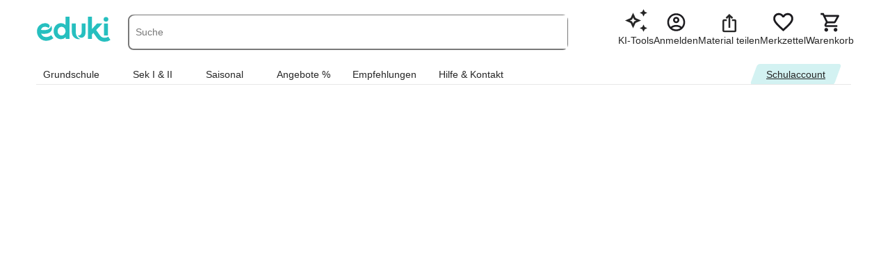

--- FILE ---
content_type: text/css
request_url: https://eduki.com/static/css/57240.1769795044743.chunk.css
body_size: 4188
content:
.custom-icon .colored{display:none}@media(min-width:991px){.custom-icon.animated:not(.active):hover .default{display:none}.custom-icon.animated:not(.active):hover .colored{display:inline;opacity:.8}.custom-icon.animated:not(.active):hover:active .colored{display:inline;opacity:.4}}.custom-icon.active .default{display:none}.custom-icon.active .colored{display:inline}.custom-icon .text{font-weight:500;margin-left:6px;vertical-align:middle}.show-all-btn button.show-more-btn{background:transparent;border:0;color:#262626;font-size:16px;font-weight:400;text-decoration:none;white-space:nowrap}.show-all-btn button.show-more-btn .custom-fa-icon{margin-right:5px}button.show-more-btn-outline{color:#262626;font-family:Roboto;font-size:14px;font-weight:500;text-transform:lowercase}button.show-more-btn-underline{color:#262626;font-family:Roboto;font-size:16px;font-weight:700;padding:0;text-decoration:underline}.star-rating{display:flex}.material-rating{align-items:center;color:#262626;display:flex;font-size:14px;font-weight:500;gap:4px}.material-rating.extended .total-rating-voices{margin-left:4px}.shared-modal .modal-content{border:none}.shared-modal .modal-content .modal-header{justify-content:space-around}.shared-modal .modal-content .modal-header button.btn-close{color:#262626;font-size:18px;font-weight:300;margin:0;opacity:1;position:absolute;right:1rem;top:1rem;z-index:1}.shared-modal .modal-content .modal-header button.btn-close:hover{opacity:.7}.shared-modal .modal-content .modal-footer{padding:15px}.shared-modal .modal-content .modal-footer button{margin:0}.shared-modal.with-equal-buttons .modal-footer{display:flex!important;gap:16px}.shared-modal.with-equal-buttons .modal-footer>button{flex:1 1}@media(max-width:991px){.shared-modal .modal-content .modal-footer{display:flex;flex-direction:column;row-gap:16px}}.shared-backdrop{background-color:#333!important;opacity:.7!important}.classes-sequence-block{color:#262626}.material-label{border-radius:4px;max-width:100%;overflow:hidden;padding:4px 6px;width:-webkit-fit-content;width:-moz-fit-content;width:fit-content}.material-label>span{display:block;font-size:14px;font-weight:500;line-height:1.2;max-width:100%;overflow:hidden;text-overflow:ellipsis;white-space:nowrap}.material-label.red{background-color:#ff5b79;color:#fff}.material-label.green-gradient{background-image:linear-gradient(90deg,#27bcbf 0,#27a0bf);color:#fff}.material-label.green{background-color:#26bfbf;color:#fff}.bottom-part-bought-desktop .bought-in-bundle-wrapper .material-label{display:none}.label{border-bottom-left-radius:8px;border-top-left-radius:8px;color:#fff;font-weight:700;left:0;z-index:1}.label.donate{background-color:gold;color:#262626}@media(max-width:767px){.label.donate{font-size:10px}}.label.featured,.label.new{background-color:#26bfbf;color:#fff}.label.sale{min-width:-30px}.label.bestseller,.label.sale{background-color:#ff5b79}.label .triangle{border-color:transparent #fff transparent transparent;border-style:solid;border-width:14px 7px 14px 0;position:absolute;right:0;top:0}.interactive-badge{align-items:center;background-color:#fddc69;border-radius:100%;display:flex;justify-content:center}.interactive-badge.sm{height:36px;width:36px}.interactive-badge.sm img{height:21px}.interactive-badge.md{height:48px;width:48px}.interactive-badge.md img{height:28px}.interactive-badge.purple{background-color:#6285ff}.interactive-badge.purple img{filter:brightness(100)}.interactive-badge-standalone{align-items:center;background-color:#6285ff;border-radius:8px;bottom:1px;box-shadow:0 1px 1px 0 rgba(0,0,0,.25);display:flex;justify-content:center;left:50%;padding:0 8px;position:absolute;transform:translate(-50%)}.interactive-badge-standalone.sm{height:55px;padding:0 15px;width:80%}.interactive-badge-standalone.auto img{height:auto;width:80%}.bundle-pages-info-container,.pages-info-container{align-items:center;background:transparent;bottom:1px;color:#000;display:flex;height:23px;justify-content:center;left:0;line-height:normal;min-height:0;min-height:auto;position:absolute;width:100%}.bundle-pages-info-container .pages-info,.pages-info-container .pages-info{background-color:#fff;border-radius:4px;color:#262626;font-size:14px;font-weight:500;padding:4px}.preview{background-color:#fff;background-position:0,0;background-repeat:no-repeat;background-size:cover;border:1px solid #d6d6d6;border-radius:8px;cursor:pointer;display:block;margin:0 auto;position:relative}.preview .interactive-badge{position:absolute;right:-10px;top:-10px}.material-owner-name{color:#262626}.material-owner-name:hover{color:#262626;text-decoration:underline}.material-owner-name:active{color:#515151;text-decoration:none}.material-long{border-radius:8px;margin-bottom:30px;outline:1px solid #d6d6d6;padding:16px;width:100%;z-index:0}.material-long .school-label{align-items:center;background:#caf2f3;border-radius:8px 0 0 8px;display:flex;flex-direction:column;height:100%;justify-content:space-between;left:0;padding:16px 0;position:absolute;top:0;width:24px;z-index:1}.material-long.with-label{margin-top:30px}.material-long .labels-wrapper{left:-16px;position:absolute;top:-48px}.material-long .label{padding:4px 17px 4px 8px;position:relative}.material-long .wrapper{width:100%}.material-long .title{-webkit-box-orient:vertical;-webkit-line-clamp:3;display:-webkit-box;margin-bottom:10px;max-height:inherit;overflow:hidden;width:auto}.material-long .material-owner{margin:12px 0}.material-long .material-owner .eggs-boost-abtest{position:static}.material-long img.print{margin-top:3px}.material-long .m-subjects{color:#262626}@media(max-width:991px){.material-long .m-subjects{max-width:calc(100% - 150px)}}.material-long .info-block{padding:0 16px;width:100px}.material-long .info-block .title{color:#262626}.material-long .info-block .title:hover{color:#262626;text-decoration:underline}.material-long .info-block .title:active{color:#515151;text-decoration:none}.material-long .m-desc{-webkit-box-orient:vertical;-webkit-line-clamp:3;display:-webkit-box;max-height:78px;overflow:hidden}@media(max-width:991px){.material-long .info-action-wrapper{justify-content:space-between}}.material-long .info-action-wrapper .info-action-block{display:flex;flex:1 1}@media(min-width:991px){.material-long .info-action-wrapper .info-action-block.fixed-height{min-height:286px}}.material-long.mobile-version{padding:12px}.material-long.mobile-version .m-desc{display:none}.material-long.mobile-version .title{font-size:16px;font-weight:700;line-height:22px}.material-long.mobile-version .info-block{padding:0 0 0 16px}.material-long .bundle-list-slider .labels-wrapper{left:0;position:absolute;top:-33px}@media(max-width:530px){.material-long .m-classes,.material-long .m-subjects{display:none}}.toast-container:not(.interactive) .toast{align-items:center;border-radius:10px;bottom:48px;cursor:pointer;display:flex;gap:4px;justify-content:center;left:50%;min-width:150px;opacity:1;padding:4px;position:fixed;transform:translate(-50%,50%);transition:all 1s linear;white-space:nowrap;width:auto;z-index:100000}@media(max-width:767px){.toast-container:not(.interactive) .toast{min-width:300px;white-space:normal}}.toast-container:not(.interactive) .hidden{opacity:0}.toast-container:not(.interactive) .success{background:#5ae0c0}.toast-container:not(.interactive) .error{background:#ff5b79;color:#fff}.toast-container.interactive>.toast{align-items:center;border:1px solid;border-radius:8px;bottom:auto;color:#262626;font-size:14px;font-weight:500;gap:4px;justify-content:center;left:12px;opacity:1;padding:12px 8px;position:fixed;text-align:center;top:12px;transform:none;transition:opacity .6s ease-in-out;width:calc(100% - 24px);word-break:break-word;z-index:100000}.toast-container.interactive>.toast>img{height:24px;width:24px}.toast-container.interactive>.toast>span{white-space:normal;word-break:break-word}.toast-container.interactive>.toast:hover{cursor:pointer}.toast-container.interactive>.toast.hidden{opacity:0;pointer-events:none;visibility:inherit}.toast-container.interactive.-success>.toast{background-color:#e8f8e3;border-color:#bde1c4}.toast-container.interactive.-error>.toast{background-color:#ffe3e8;border-color:#ffb2d0}.add-to-folders-modal-action-btn{gap:8px;justify-self:center}.add-to-folders-modal-action-btn .plus-icon{pointer-events:none}.add-to-folders-modal-action-btn:hover{color:#26bfbf;cursor:pointer}.add-to-folders-modal-action-btn:hover .plus-icon>img{display:none}.add-to-folders-modal-action-btn:hover .plus-icon>img.colored{display:block}.add-to-folders-modal-action-btn[disabled]{pointer-events:none}.material-checkbox input[type=checkbox]{display:none}.material-checkbox.disabled{opacity:.1}.material-checkbox.disabled label{cursor:no-drop}.material-checkbox label{cursor:pointer;display:inline-block;font-weight:500;line-height:18px;padding-left:30px;padding-top:7px;position:relative}.material-checkbox label:after,.material-checkbox label:before{display:inline-block;height:24px;width:24px}.material-checkbox label:before{background-color:#fff;border:2px solid #797979;border-radius:5px;content:"";left:0;position:absolute;top:3px}.material-checkbox label:after{content:none;position:absolute}.material-checkbox input[type=checkbox]:checked+label.green:after{background-image:url(/static/media/24px-check.6ecefebfb64d5e33aaa0.svg);color:#fff;content:"";left:0;top:2px}.material-checkbox input[type=checkbox]:checked+label.dark:before,.material-checkbox input[type=checkbox]:checked+label.green:before{background-color:#262626;border:2px solid #262626}.material-checkbox input[type=checkbox]:checked+label:after{background-image:url(/static/media/24px-check.6ecefebfb64d5e33aaa0.svg);color:#fff;content:"";left:0;top:2px}.choose-folders-new-label{background-color:#8ceeee;border-radius:8px;color:#262626;font-size:14px;font-weight:500;line-height:1;padding:6px 4px}.choose-folders-checkboxes{align-items:flex-start;background-color:#eefafa;border-radius:8px;display:flex;flex-direction:column;flex-wrap:nowrap;gap:16px;justify-content:flex-start;max-height:285px;overflow-y:auto;padding:10px 15px;width:100%}.choose-folders-checkboxes::-webkit-scrollbar{background:transparent;width:7px}.choose-folders-checkboxes::-webkit-scrollbar-thumb{background:#26bfbf;border-radius:3px}.choose-folders-checkboxes .folder{align-items:flex-start;display:flex;flex-direction:column;flex-wrap:nowrap;gap:16px;justify-content:flex-start;max-width:100%;width:100%}.choose-folders-checkboxes .folder .material-checkbox{align-items:center;display:flex;flex-wrap:nowrap;gap:8px;justify-content:flex-start;overflow:hidden;padding:0!important;width:100%}.choose-folders-checkboxes .folder label{align-items:center;display:flex;flex-wrap:nowrap;gap:4px;justify-content:flex-start;line-height:1;margin-bottom:0;max-width:100%;overflow:hidden;padding:0}.choose-folders-checkboxes .folder label .choose-folders-checkbox-title{display:block;max-width:100%;overflow:hidden;text-overflow:ellipsis;white-space:nowrap}.choose-folders-checkboxes .folder label:before{height:24px;left:0;min-width:24px;position:relative;top:0;width:24px}.choose-folders-checkboxes .folder label:after{top:0!important}.choose-folders-checkboxes .folder .children{align-items:flex-start;display:flex;flex-direction:column;flex-wrap:nowrap;gap:16px;justify-content:flex-start;max-width:100%;overflow:hidden}.choose-folders-checkboxes .folder .subfolder{margin-left:25px;max-width:calc(100% - 25px);width:calc(100% - 25px)}.choose-folders-body{align-items:center;display:flex;flex-direction:column;flex-wrap:nowrap;gap:24px;justify-content:flex-start}.choose-folders-empty{display:block;font-size:16px;font-weight:400;line-height:1.2;text-align:center;width:100%;word-break:break-word}.add-to-folders-modal-heading{grid-gap:10px;display:grid;grid-template-columns:18px 1fr 18px;place-items:center;width:100%}.add-to-folders-modal-back-arrow{height:24px;min-width:24px;width:24px}.add-to-folders-modal-back-arrow:hover{cursor:pointer}.add-to-folders-modal-title{grid-column:2;max-width:100%;overflow:hidden;text-align:center;text-overflow:ellipsis;white-space:nowrap;width:100%}.add-to-folders-modal-close{height:18px;margin:0!important;opacity:1;padding:0!important;width:18px}.add-to-folders-modal-close:hover{cursor:pointer;opacity:.5}.shared-modal-header:has(.add-to-folders-modal-heading){width:100%}.radio-button [type=radio]:checked,.radio-button [type=radio]:not(:checked){left:-9999px;position:absolute}.radio-button [type=radio]:checked+label,.radio-button [type=radio]:not(:checked)+label{cursor:pointer;display:inline-block;line-height:24px;padding-left:30px;position:relative}.radio-button [type=radio]:checked+label:before,.radio-button [type=radio]:not(:checked)+label:before{background:transparent;border-radius:100%;content:"";height:24px;left:0;position:absolute;top:0;width:24px}.radio-button [type=radio]:not(:checked)+label:before{border:2px solid #797979}.radio-button [type=radio]:checked+label:before{border:2px solid #262626}.radio-button [type=radio]:checked+label:after,.radio-button [type=radio]:not(:checked)+label:after{background:#262626;border-radius:100%;content:"";height:12px;left:6px;position:absolute;top:6px;transition:all .2s ease;width:12px}.radio-button [type=radio]:not(:checked)+label:after{opacity:0;transform:scale(0)}.radio-button [type=radio]:checked+label:after{opacity:1;transform:scale(1)}.create-folder-select-radio{align-items:flex-start;display:flex;flex-direction:column;flex-wrap:nowrap;gap:16px;justify-content:flex-start;padding:0;width:100%}.create-folder-select-radio .radio-button.disabled{color:#d6d6d6}.create-folder-select-radio .radio-button.disabled>label:before{border-color:#d6d6d6}.create-folder-select-radio .radio-button.disabled:hover{cursor:not-allowed}.create-folder-select-radio label{margin-bottom:0}.create-folder-select-radios{align-items:flex-start;background-color:#eefafa;display:flex;flex-direction:column;flex-wrap:nowrap;gap:16px;justify-content:flex-start;list-style:none;margin:0;max-height:200px;overflow-y:auto;padding:0}.create-folder-select-radios::-webkit-scrollbar{background:transparent;width:7px}.create-folder-select-radios::-webkit-scrollbar-thumb{background:#26bfbf;border-radius:3px}.create-folder-select-radios.-first{border-radius:8px;padding:16px 12px}.create-folder-select-radios.-children{margin-left:25px}.create-folder-select{align-items:stretch;border:1px solid #d6d6d6;border-radius:8px;display:flex;flex-direction:column;flex-wrap:nowrap;justify-content:flex-start;min-height:50px;padding:0;width:100%}.create-folder-select-wrapper{width:100%}.create-folder-select-label{font-size:16px;font-weight:700;margin-bottom:8px;max-width:100%}.create-folder-select-folder,.create-folder-select-label{display:block;overflow:hidden;text-align:left;text-overflow:ellipsis;white-space:nowrap}.create-folder-select-folder{width:100%}.create-folder-select-value{align-items:center;display:flex;flex-wrap:nowrap;gap:12px;height:50px;justify-content:space-between;padding:0 12px;width:100%}.create-folder-select-value:hover{cursor:pointer}.create-folder-select.-open .create-folder-select-arrow{transform:rotate(180deg)}.create-folder-select.-open .create-folder-select-value{border-bottom:1px solid #d6d6d6}.create-folder-body{align-items:center;display:flex;flex-direction:column;flex-wrap:nowrap;gap:24px;justify-content:flex-start;width:100%}.create-folder-body>.input-container{width:100%}.create-folder-body>.input-container label{display:block;font-size:16px;font-weight:700;margin-bottom:8px;max-width:100%;overflow:hidden;text-align:left;text-overflow:ellipsis;white-space:nowrap}.add-to-folder-modal.for-favorites{min-width:500px}@media(max-width:767px){.add-to-folder-modal.for-favorites{min-width:0;min-width:auto;width:100%}}.add-to-folder-modal.for-favorites .modal-content{align-items:center;display:flex;flex-direction:column;flex-wrap:nowrap;gap:24px;justify-content:flex-start;padding:24px!important}.add-to-folder-modal.for-favorites .modal-body,.add-to-folder-modal.for-favorites .modal-footer,.add-to-folder-modal.for-favorites .modal-header{padding:0!important;width:100%}.add-to-folder-modal.for-favorites .modal-body{overflow:hidden}.choose-folders-primary-btn,.create-folder-primary-btn{display:block;margin:0 auto!important;max-width:100%;overflow:hidden;text-overflow:ellipsis;white-space:nowrap;width:auto}.favorite-icon-button .favorite-icon{cursor:pointer}.favorite-icon-button .custom-button{font-weight:700;padding:16px 12px}@media(max-width:991px){.favorite-icon-button .custom-button{width:125px}}.favorite-icon-button .custom-button .favorite-icon{margin-right:8px}.favorites-banner-content{align-items:center;display:flex;flex-wrap:nowrap;gap:12px;justify-content:center;overflow:hidden}.favorites-banner-content .favorites-banner-text{color:#262626;font-size:14px;font-weight:500;max-width:350px;overflow:hidden;text-overflow:ellipsis;white-space:nowrap}.favorites-banner-content .favorites-banner-text>b{font-weight:700;margin:0}.favorites-banner-content>button.interactive-tertiary{color:#000;font-size:14px;font-weight:500;text-decoration:underline;white-space:nowrap}.favorites-banner-content>button.interactive-tertiary:hover{cursor:pointer}.favorites-banner>.toast.success{align-items:center;bottom:12px;display:flex;flex-wrap:nowrap;gap:4px;justify-content:center;left:50%;max-width:80%;top:auto;transform:translateX(-50%);width:auto}.lmp-dropdown .dropdown-toggle{border:1px solid #d6d6d6;border-radius:8px;color:#262626}.lmp-dropdown .dropdown-title{margin-right:10px}.add-to-cart-btn{cursor:pointer}.add-to-cart-btn:disabled{cursor:default}.cart-icon{cursor:pointer}.download-button img{margin-right:10px}.free-material-download-btn .plus-button{color:#262626}@media(max-width:991px){.free-material-download-btn .shared-modal .modal-content .modal-footer button.cancel-modal{margin-bottom:12px}}.cart-download-btn .download-btn{background:#fff;border:2px solid #262626;padding:15px 0}.cart-download-icon-btn{cursor:pointer}.bottom-part-default-tile .price-block{color:#262626}.bottom-part-default-tile .price-block .currency{display:inline-block}.bottom-part-default-tile .price-block.price-highlighted{background:transparent;color:#ff5b79}.bottom-part-default-tile .action-buttons{align-items:center;bottom:0;display:flex;gap:16px;position:absolute;right:0;z-index:2}.bottom-part-default-tile .action-buttons .cart-icon .lmp-spinner,.bottom-part-default-tile .action-buttons .download-icon .lmp-spinner{margin:0;width:24px}.bottom-part-default-tile .action-buttons .cart-icon img,.bottom-part-default-tile .action-buttons .download-icon img{height:24px;width:24px}.bottom-part-default-tile .cart-black-icon{bottom:2px;position:absolute;right:0;z-index:2}.material-tile{border-radius:8px;display:inline-block;height:460px;margin-right:32px;margin-top:35px;max-width:227px;outline:1px solid #d6d6d6;padding:16px;position:relative;vertical-align:bottom;white-space:normal}.material-tile .material-rating{margin:2px 0}.material-tile .labels-wrapper{left:0;position:absolute;top:-33px}.material-tile .label{padding:4px 17px 4px 8px;position:relative}.material-tile .preview-cover{display:table;margin:auto;position:relative;z-index:1}.material-tile .preview-cover .preview-container{background-color:#fff}.material-tile .below-preview{height:150px;position:relative}.material-tile .below-preview h3{font-weight:700;line-height:19px;margin:initial}.material-tile .below-preview .title{-webkit-box-orient:vertical;-webkit-line-clamp:2;clear:both;color:#262626;display:-webkit-box;font-size:16px;font-weight:700;line-height:19px;margin-top:10px;max-height:38px;overflow:hidden}.material-tile .below-preview .title:hover{color:#262626;text-decoration:underline}.material-tile .below-preview .title:active{color:#515151;text-decoration:none}.material-tile .below-preview .author-details{padding-bottom:7px}.material-tile .below-preview .author-details-link{color:#262626}.material-tile .below-preview .author-details-link:hover{color:#262626;text-decoration:underline}.material-tile .below-preview .author-details-link:active{color:#515151;text-decoration:none}
/*# sourceMappingURL=57240.1769795044743.chunk.css.map*/

--- FILE ---
content_type: application/javascript; charset=utf-8
request_url: https://eduki.com/static/js/91671.3daa931b8ea94ad45c9b.chunk.js
body_size: 18510
content:
(self.webpackChunkfront_react=self.webpackChunkfront_react||[]).push([[91671],{"32080f617f7053fe6460":function(e,t,c){"use strict";var a=c("463bea0be0b4fc47cce0"),s=c("990057777e9b2b7543e8"),i=c("d889834d63df14c38faa"),d=c("8f4091c687d7e505c020"),f=c("862166c04d824c806c27"),b=c("9d76f87018840c6cb9d7"),r=c("c7675f90f72c1e59e17e"),o=["className","name","width","height","theme","alt"],n=function(e){var t=e.className,n=void 0===t?"":t,g=e.name,u=e.width,p=void 0===u?"auto":u,v=e.height,l=void 0===v?14:v,m=e.theme,x=e.alt,h=void 0===x?"":x,w=(0,d.A)(e,o),k=(0,f.useState)(void 0),y=(0,i.A)(k,2),_=y[0],T=y[1];return(0,f.useEffect)((function(){try{var e="".concat(g).concat(m?".".concat(m):""),t=c("a9a168b7f1ea1e88bbdd")("./".concat(e,".svg"));T(t)}catch(a){}}),[g,m]),(0,r.jsx)("img",(0,a.A)({alt:h,className:(0,b.A)("custom-fa-icon",n,(0,s.A)({},g,g)),height:l,src:_,width:p},w))};t.A=(0,f.memo)(n)},a9a168b7f1ea1e88bbdd:function(e,t,c){var a={"./ai-Custom.black.svg":"6a91effaff1fd53dca81","./ai-Custom.green.svg":"1cdbc57870e40d9ef219","./ai-Custom.small.svg":"8e55163149321287d979","./ai-Custom.white.svg":"91d75b24ecd32d1adb04","./ai-Exam.green.svg":"48840b4dca70e8fe8e68","./ai-Exam.light-green.svg":"08f9be57b0b363e0a805","./ai-Exam.small.svg":"cd2c773abdd68a7e1e60","./ai-Exam.white.svg":"121ddabc35d566d7c190","./ai-Glossary.green.svg":"deba5175cb9d00a6e19c","./ai-Glossary.light-green.svg":"59659622de3de7fb8a01","./ai-Glossary.small.svg":"5a65aff740eba9b2b717","./ai-Glossary.white.svg":"397cb3037c582ac6e014","./ai-Lesson_Hook.green.svg":"04dd45f2f5cc7ed88340","./ai-Lesson_Hook.light-green.svg":"a32aeac54a26a78abc1d","./ai-Lesson_Hook.small.svg":"9e3c1d9c31d0acce5d90","./ai-Lesson_Hook.white.svg":"64cebdad09b8e9dc696b","./ai-Lesson_Plan.green.svg":"38430dbe9ee5094e2e4b","./ai-Lesson_Plan.light-green.svg":"625f8f9b4e9f261696d7","./ai-Lesson_Plan.small.svg":"a273677ba1344090625e","./ai-Lesson_Plan.white.svg":"4378b3255179ec8f54af","./ai-Material.black.svg":"94176604fe3780325164","./ai-Material.green.svg":"58dcc9b44c611150cf9d","./ai-Material.white.svg":"482d7fddc3d63aaa9176","./ai-Mixed_Quiz.green.svg":"7aed59246725aad14b18","./ai-Mixed_Quiz.light-green.svg":"fa51b17c458ee1ee6dab","./ai-Mixed_Quiz.small.svg":"263fbb9415b088763ee0","./ai-Mixed_Quiz.white.svg":"79954f80ea3e3b7bd5c3","./ai-Presentation.green.svg":"4e121f94217b5c60474c","./ai-Presentation.light-green.svg":"5a7f956274b854a3f623","./ai-Presentation.small.svg":"8641cd2a5c7602600618","./ai-Presentation.white.svg":"67e5cad6dce6ce710bd8","./ai-Quiz.green.svg":"5e54766cda305cb4604d","./ai-Quiz.light-green.svg":"938d6cc15fd1be543ac9","./ai-Quiz.small.svg":"05c7d1035dc67ac41ca3","./ai-Quiz.white.svg":"45be8cb89cde33c54e9f","./ai-Rubric.green.svg":"c2084266ccf562f3a7eb","./ai-Rubric.light-green.svg":"de81712a8245a4aab6ea","./ai-Rubric.small.svg":"fa39396c929cd0160dc9","./ai-Rubric.white.svg":"2fb3f316c296c9f61fac","./ai-Text_Decoder.green.svg":"084f31ef5a36f162b597","./ai-Text_Decoder.light-green.svg":"1e5ebe3450bda98b71c4","./ai-Text_Decoder.small.svg":"22f959d2b19e56ffee18","./ai-Text_Decoder.white.svg":"227517bcd85df6e1925e","./ai-Text_Dependent_Questions.green.svg":"3345900d72e9ad415923","./ai-Text_Dependent_Questions.light-green.svg":"1d9718786919bb4897cf","./ai-Text_Dependent_Questions.small.svg":"fe4c795157d295a0daae","./ai-Text_Dependent_Questions.white.svg":"97c42a95c7ad2176b4cb","./ai-Text_Differentiation.green.svg":"0312a012956dec9e5718","./ai-Text_Differentiation.light-green.svg":"e5d49ab7a01d511a8a40","./ai-Text_Differentiation.small.svg":"7801b8a35b8c99f1206d","./ai-Text_Differentiation.white.svg":"b934098a57e72fdb3722","./ai-Text_Generator.green.svg":"14d154242104bb2ae527","./ai-Text_Generator.light-green.svg":"4dcb07c195a3f420c544","./ai-Text_Generator.small.svg":"044063dc91d39b92b485","./ai-Text_Generator.white.svg":"a8fefdf233d598d95544","./ai-Text_Scaffolding.green.svg":"4864808046325020a0bf","./ai-Text_Scaffolding.light-green.svg":"52bf7f50abfa3c9e1817","./ai-Text_Scaffolding.small.svg":"56f0fe379588035a4a77","./ai-Text_Scaffolding.white.svg":"df9066bc480912f3c63d","./ai-Unit_Planner.green.svg":"18a515463351d4f54a5d","./ai-Unit_Planner.light-green.svg":"b93b78fb85abfa79d347","./ai-Unit_Planner.small.svg":"34fd15df77a5a6139acd","./ai-Unit_Planner.white.svg":"7b46b13d8a44ba7570e5","./ai-Website.black.svg":"3a28f9149c35f8d28dd1","./ai-Website.green.svg":"7f7185332976f5e2e4c0","./ai-Website.white.svg":"770f2a930cad183726e3","./ai-Worksheet.green.svg":"de0625a1acbf6848c75c","./ai-Worksheet.light-green.svg":"6ab912eb2a495a592595","./ai-Worksheet.small.svg":"15a763a239f568e745e5","./ai-Worksheet.white.svg":"ab638c23e6f5672472fd","./ai-Youtube.black.svg":"fb850dc8bc6ba8337455","./ai-Youtube.green.svg":"199becbcaa387174be80","./ai-Youtube.white.svg":"971354180186be2eddcf","./ai-error.svg":"e466614e63fcbddb5c57","./ai-star-regular.svg":"d1d455380c9c49ec2af3","./ai-stars-header.svg":"47cd7a69b6f86a62fd59","./ai-stars.black.svg":"2b298b4beaabb4ea1899","./ai-stars.green.svg":"5e44bf181ac41c7338e3","./ai-stars.svg":"c2e101ccb42b1c4524c6","./ai-stars.white.svg":"726a3ec6f42555442a61","./ai-tool-default.black.svg":"32a16e73275f9253ca20","./ai-tool-default.green.svg":"97a0e5b20b976249b943","./ai-tool-default.light-green.svg":"f84a8056da0621ddfaae","./ai-tool-default.small.svg":"e48a86896792e8655506","./ai-tool-default.white.svg":"214ef0f3ac8bb1c5e4d5","./angle-down-new.svg":"b925432e052b91b23ca5","./angle-down.red.svg":"651d16215ab68b767914","./angle-down.svg":"0c57306530ae67686644","./angle-left.svg":"5935e2e57aae3bf8514f","./angle-right.red.svg":"652e4155be9b49a7c2e1","./angle-right.svg":"1ab0e3d29ef549925dbb","./angle-thin-down.svg":"bec7a54f243d35a92fa3","./angle-thin-left.svg":"acb28b1a314149581790","./angle-thin-right.gray.svg":"755468ee2c4cf52ff16e","./angle-thin-right.svg":"6f3a1b6451ab24c8d1f5","./angle-up.svg":"de423f8e5dda75ed4282","./apple.black.svg":"6c0c554c5c6e8c92e0b7","./apple.white.svg":"3fed514818ac8f22c4b8","./arrow-down-24.svg":"09bf0f173844cdb56287","./arrow-left.gray.svg":"09eaa786ce8419a98157","./arrow-left.svg":"681d21b7eeb07c5b92df","./arrow-right.big-black.svg":"f12d1a24880030a4791d","./arrow-right.black.svg":"57e351013b63c9fb051b","./arrow-right.gray.svg":"088f0e0136ae9a016078","./arrow-right.green.svg":"e9b974029b845b306c78","./arrow-right.svg":"e155c1cd534d6d9b86c6","./arrow-right.white.svg":"27ca54af76d5bb065636","./arrow-up-white.svg":"d4e219494a9bb9621837","./arrow-up.svg":"87abce79c6c834aba7fb","./article.svg":"4fe78a26461a81503492","./auto_fix.svg":"df37c5e7a6276d03b3a5","./avatar.svg":"75b1e768b863bac8e5ba","./book.svg":"4236fae2e6fbe875c709","./box.blue.svg":"51a94f69ee8319154a60","./box.white.svg":"8eded4cfc1ec51dd16d6","./bulb.green.svg":"85bb00963ac469d1d26a","./bulb.light-green.svg":"8650ad31bc7a7ba7c831","./camera-transparent.svg":"abe56f26fce6e308002b","./camera.svg":"8a5e156badcf76dd9fc6","./cancel.red.svg":"1c75235bdcc6d18bbb27","./cancel.svg":"bb6a9a7adbd564674846","./certified-check.svg":"20bd4924aca7c4faa953","./certified-green.svg":"215338ca319b7b0d52d2","./certified.svg":"49a0a60ac26578a72dec","./chart-line.svg":"7acb3cfa6ca6ab7c36ba","./chart.svg":"1bfedc0247518623f81c","./check-circle-dark-green.svg":"193cb3ecaaaba926a18f","./check-circle-empty-green.svg":"3efe971a551546633b2e","./check-circle.green-ci.svg":"27b396736295b038790b","./check-circle.green.svg":"37097061bbce586d344f","./check-circle.svg":"3cb15987ccc298e394cd","./check-list.svg":"348b1f778900533015af","./check-md.green.svg":"113557062d2c2982e6ef","./check-thin.svg":"7e1a155d5b1e57682887","./check-thin.white.svg":"765d29e02c391d0f2494","./check.black.svg":"cb51fe44fce1b62da6fd","./check.green.svg":"0de433b63829e7fcfa56","./check.grey.svg":"0590dfe7467f45c79ef9","./check.navy.svg":"e051541fe2bb146ac10d","./check.svg":"71aa7b0e7d88a5aa3562","./check.white.svg":"3cbcd90424d0331e7c00","./check_circle.svg":"e258607ef1f4afeb8d11","./check_circle.white.svg":"584b1cd0ef7c18a352ba","./checkmark-circle.green.svg":"738e6ce7084c50697700","./chevron-down.svg":"12af3d34e767fcf288ee","./chevron-down.white.svg":"7cec47910d9b902ee601","./chevron-left.black.svg":"8af19b207f85440f7dc8","./chevron-right.black.svg":"10f0f0007bebe7e1a6a9","./chevron-right.svg":"8c90afaa27a6c0caca39","./clock-regular.svg":"a513771f4b3dd2af4436","./clock.svg":"9ebfe38098b30c46c6d1","./clone.svg":"7c998ccf52750e7bfe7f","./close.black.svg":"cb5bb0b709f29a565a1c","./close.red.svg":"9ab9c219919fbc064f00","./close.svg":"5111010385b755c77ee1","./close.white.svg":"7c6cbaead3ea275de9af","./cloud.green.svg":"af6deb99e1622903ff85","./comments.grey.svg":"f92b48534455c951e9eb","./comments.svg":"ed5eb1437f73285102ac","./content_copy.svg":"b790fb9b03ef90210751","./copy-24.svg":"7718ffbd194ec33a5007","./copy.svg":"159cd14e1b23e985ba2d","./delete.black.svg":"c3ec39c36d63a44c2817","./delete.blue.svg":"33df428cba27b878b93e","./delete.gray.svg":"738e9c32db421384ef4a","./delete.green.svg":"2e6d09f3fe41d827e803","./delete.red.svg":"d7008dd5511176aea5d1","./delete.svg":"f644ea568d4b7d2db9ba","./design_services.svg":"55a2ace7d89c15c59ce2","./document-pencil.svg":"bf6899b248f0dbc551e5","./document-text.svg":"cc53dddae0efa54f7b14","./dots.svg":"58f216f50a71932180ee","./download-transparent.svg":"0eef872fb732baf259ca","./download.svg":"2d094f671ce0b3136c96","./download.white.svg":"2a5c2ca0980c8786a147","./edit-24.svg":"b106b59d7e7ed38da531","./editor-add-column-left.svg":"73dc4f0ad82913235475","./editor-add-column-right.svg":"eff2a096ce00c53b356f","./editor-add-row-above.svg":"cb30eb5db892efb4f623","./editor-add-row-below.svg":"a5a8dfc47599ad2c84f3","./editor-block-code.svg":"2e48db0b61423682802c","./editor-bold.svg":"5224146030712cded77e","./editor-brush.svg":"b0c9cb752093c332688b","./editor-code.svg":"06167c7ca3a5f79f4e86","./editor-column-left.svg":"839347c5267f7f518ead","./editor-delete-column.svg":"10ebe33c5b5b01fa60d5","./editor-delete-row.svg":"589dfaa882d05708fb51","./editor-formula.svg":"7e9b9a725c8de9f07c9a","./editor-horizontal.svg":"0c1a66619eed10693db6","./editor-italic.svg":"52843ad612858ed1c2a8","./editor-link.svg":"b416ab21920dc28463a8","./editor-list-bulleted.svg":"d5cd41282d457bf4666d","./editor-list-dot.svg":"7b9af07f9c43897ffc30","./editor-list-numbered.svg":"dcd64616b31058883cf8","./editor-quote.svg":"96e70d9a30378acdadb9","./editor-redo.svg":"cc84e89d820ef7fe39e8","./editor-table-delete.svg":"7f7c0e599ba04a77a473","./editor-table.svg":"fb3489bbeb04faa3d2b6","./editor-text-bg-color.svg":"93a5fc445481927f4772","./editor-text-center.svg":"1354c1e1cddaaf894560","./editor-text-clean.svg":"6d6f36df3f1959384395","./editor-text-color.svg":"6a489415109d61d8b51d","./editor-text-justify.svg":"9095a23031100ef68cd9","./editor-text-left.svg":"7a1c7f928c5d51bb0a60","./editor-text-palette.svg":"5640415c4b97a256c2d2","./editor-text-right.svg":"8e83e9211c721d4c3ad8","./editor-underlined.svg":"9d10e7f094164bee6254","./editor-undo.svg":"c3dc804fcaf8d85fcb17","./euro.sky.svg":"7e73e9a46312563bc263","./exclamation-triangle.brown.svg":"1085c5f9994ba91ca411","./expand-more.svg":"5c4f9ce0dcaddd2e21b0","./explore.blue.svg":"277e607e9221b6c3eff2","./explore.white.svg":"d28aaa4429e952d81760","./eye-slash.black.svg":"19298b6c7dcb28fd85f4","./eye-slash.grey.svg":"0b435fbced28e8a86f0e","./eye-slash.svg":"63d0044f8dbe662e8ff5","./eye.black.svg":"61715c43ab447104e9ff","./eye.grey.svg":"c76bcc52ca520d725bb3","./eye.lightgrey.svg":"59a367d4727e1ea0e29a","./eye.svg":"04efb7e8331c2ad4a8d6","./facebook-black.svg":"d872b096434b0cbc4d6e","./facebook-f.blue.svg":"400694ae73a2cd6265e9","./facebook-f.svg":"71c6cf49b696a0d89d06","./facebook-f.white.svg":"939c1709a71c41eec671","./facebook.svg":"afd5d7e140cef4cf97ac","./facebook_logo.svg":"0ccc070ba137fa486ee7","./favorite.green.svg":"148f1d5be6f52ceab429","./favorite.svg":"72aa3d75ff46a87b058a","./file.green.svg":"1a0507138d88182b5fc3","./file.svg":"92f06d52e22f8a2443d6","./finger-interactive.svg":"ca8f5211783d09e86e4d","./followers.small.svg":"145cf08a420b48755e68","./followers.svg":"a1bbc234aeedf1a9e2ea","./following.small.svg":"237dea84102cf14343df","./following.svg":"314fb5e31da6da01c8dd","./forum.svg":"29fd2274b836b5889d5d","./globe.svg":"826ec7847221df8efccc","./grade.green.svg":"62697a76e6a7323e9add","./grid-icon.black.svg":"6dac9eaa922eb4811203","./grid-icon.blue.svg":"6333d503a58fbf7dcfc8","./grid-icon.lightgrey.svg":"2f9ecba7b405231c4aa3","./group.black.svg":"08aeceb52f1ce046bffe","./group.blue.svg":"aa0123829c4c624798ef","./groups2.blue.svg":"c3873c11122eea543fc7","./groups2.white.svg":"fff6efe3ddd3aaf0ff39","./heart-regular.blue.svg":"324edfb7677b3ccc8cce","./heart-regular.svg":"a75d49a5d9cf58a396c7","./heart.blue.svg":"22b4a8c4658f3e7391c1","./heart.grey.svg":"6f64f32ed21d11dfecab","./heart.svg":"b1d782169b50482aee02","./help.svg":"569c2405f1e9f1d186d6","./home.blue.svg":"75db1cedca6415174f9b","./home.white.svg":"07b039124e08bfdfc1b2","./image.svg":"b6ebd4681d8e1f49dce1","./info-circle.svg":"bb6ef5a010c51dfdebd7","./info-circle.teal.svg":"621d0443a93a7c9ace95","./info.dark-green.svg":"85a2db3ae23e55d54492","./info.green.svg":"f26277a19f684298421a","./info.svg":"00fd45caff58a092f710","./info.white.svg":"4c6c63a01ba8721de627","./info.yellow.svg":"63c7ad143669a4030f38","./instagram-black.svg":"e0a86570665d501f411d","./instagram.svg":"aef8b7c3bf4ea534d2d9","./interactive-finger.yellow.svg":"c6f224de407b2a54d313","./interactive-full.cyan.svg":"20eebcf857b1e535eeff","./interactive-full.gray.svg":"59e7e7ab12d786edc013","./interactive-logo-compact.white.svg":"d3569aa46b2f14c5acc3","./interactive-logo.purple.svg":"96e4b9b0048c9c533345","./interactive-logo.white.svg":"77f5d1f5057b49082d00","./ios_share.svg":"1525ac1e4a19eec61010","./key.svg":"d350dba5808e7da55084","./key.white.svg":"e773ba3c8fd7917a6572","./lesson-plan.svg":"d874cd27ea24bf638c2b","./lesson-plan.white.svg":"82ec7f794290a988c19e","./level-up-alt.lightgrey.svg":"42b947d2dd01d8400332","./level-up-alt.svg":"cb84d7809ed516f27563","./like.sky.svg":"9d125ec88f9511eea4ac","./like.svg":"6bba603615bc76242c89","./link.black.svg":"65805f10c2b4f7f3c566","./list.blue.svg":"a00a64761f92a68c98f7","./list.lightgrey.svg":"04890fbaa2097195b6c6","./list.svg":"478d72e0a74bb641e2ec","./local_offer_black_24dp.svg":"11873497df96021125e4","./lock.svg":"9d4b1aecc184fd8bf1ef","./logo-with-stars.svg":"c259ed5c575a6801f1b9","./long-arrow-alt-down.lightgrey.svg":"c13ed7b775e0ad7dd18e","./long-arrow-alt-down.svg":"ac12e6601a43d0d152f4","./long-arrow-alt-up.lightgrey.svg":"747a0b296c9d44663783","./long-arrow-alt-up.svg":"ba2242892992f134145f","./magic-wand.svg":"274314941618cd2cf990","./magic-wand.white.svg":"feb656f6a260050113cc","./mail.svg":"ca82392f8055853be4fe","./material-download.svg":"7c4f28fe8678b372d0ca","./minus.black.svg":"a1abad2116f7b162ebb2","./minus.green.svg":"5dd2e1c720cdfd642c42","./minus.svg":"3e493635f672d4904c72","./more_horiz.svg":"a9c7a78e72ddca043bd5","./note.small.svg":"dfadc0777b22649239f5","./note.svg":"f2cdaf373683a953da79","./noun-comment.svg":"2aff756301432d92312e","./noun-like.svg":"c3df8d63b6cf8c05959f","./pause.lightgrey.svg":"1654f5d1f23f53dd6363","./pause.svg":"dd40e7ea2f128863d724","./payments.svg":"63e7ae26a912f1b1543b","./pencil-alt.svg":"9414dd1fedc4fa55a3ea","./pencil-transparent.svg":"495e7fdb575701e93b75","./percent.green.svg":"38c91b94a958728ea174","./percent.svg":"4bf9914f4915f87dd0e5","./pinterest-black.svg":"eec44a4c975200d930ba","./pinterest.svg":"a2fa478b96138530e268","./play.lightgrey.svg":"69ce52b7a78b51fe61fe","./play.svg":"5a837e79b86fe13ec991","./play_arrow.svg":"45f3e50e958053277b3b","./plus.black.svg":"28484468690e95eb8512","./plus.cyan.svg":"1fa0430eadc6a43a8546","./plus.green.svg":"f848c868ae365c4fc899","./plus.svg":"ca104d4fe8e6cc8f43d7","./plus.white.svg":"06f54dc32a52cf8dbce0","./print.svg":"ab61beadda779772e3d1","./publish-24.svg":"66b5a904d6e61aa5f734","./publish.svg":"907dc3071163634a6ea5","./pupils.blue.svg":"7b0e52da848f3b0d4b08","./puzzle.svg":"de21cb05afc3ff0469f3","./qr.black.svg":"6b3ea2d8fb6e23958127","./question-circle.green.svg":"fd95bd294d7041c02af5","./question-circle.svg":"018f7da3f95eb6d954f9","./quiz.black.svg":"3177d08b67de731279e6","./quiz.svg":"edb791a3ecc877f969df","./quiz.white.svg":"5b28c3b65b998d5c29a4","./rating.svg":"178dcdbbeaf5acebfabb","./refresh.svg":"018e5c6f2bf3003a5456","./reply.svg":"33ca246b3801004faa27","./sale.svg":"130088babdf10dc88cb3","./save-24.svg":"2886c07d161fff3806fe","./save.svg":"a4b4223728176a741825","./savings.svg":"021a0e02beba89132e0b","./school-white.svg":"b840591611df48961e2d","./school.svg":"663c543acb50a6f84b4d","./school.white.svg":"a6d1c8de6bcbf402de5b","./search.black.svg":"e5b7df9f7e2c24aab6b0","./search.svg":"80c3cf93ca68e5eaca7a","./search.thin.svg":"3cae79918ebeddb64a5a","./search.white.svg":"ef3460d3f30384a9f51c","./settings.svg":"3e4f51fff2c09b9fda3c","./share-24.svg":"9f7f3296debd243c519c","./share-white.svg":"31be3256b931621f9cc8","./share.svg":"5d11fe43a24d5449a55e","./sounder.svg":"020a82773f5f450b163a","./star-regular.svg":"03ebe70934f3caa0b9ed","./star.orange.svg":"49f14e7374e2121ef3c5","./star.svg":"92db3566b03fa017dfec","./task.blue.svg":"fdb29b0abfeee95f7d6b","./task.white.svg":"f6c19df7d7914e20a989","./thumbs-up-regular.svg":"503d70617bd3338ec672","./times-ci.svg":"381d211ba4f3dc5a4585","./times-circle-regular.pink.svg":"d55cce1bbbcf352debbd","./times-circle.svg":"85bd8e34650d5d77e7a5","./times-red.svg":"dbf05faf492e7627917a","./times.lightgrey.svg":"dd0e13e328f1913753b6","./times.red.svg":"6ba59302066a6b995168","./times.svg":"e883468fc626acb3a089","./times.white.svg":"cbe24630eaf0fe4e3cc5","./tool-key.svg":"25be8630ccb4e5b8a930","./tool-quiz.svg":"e3737e0b652742b50316","./tune.blue.svg":"6031e009aa82ab34e982","./tune.svg":"9bbbd69202db9d7d0bf0","./twitter.svg":"25ee9c77224f5a4f7b14","./vector.svg":"188488ed964e4c0bb82a","./voucher.svg":"3c9e96c8a3351adcc964","./warn.yellow.svg":"c3b7d9b6a6bd90b328ff","./warning-triangle.red.svg":"68018878c7aa05ed0521","./warning-triangle.yellow.svg":"3636ffcf034e59fc2c4f","./youtube.svg":"27e7ff76cec88ee7b65c","./zoom-in.svg":"62354c350774e04bd8cb","./zoom.svg":"e2c3694f07cfe104f6e0"};function s(e){var t=i(e);return c(t)}function i(e){if(!c.o(a,e)){var t=new Error("Cannot find module '"+e+"'");throw t.code="MODULE_NOT_FOUND",t}return a[e]}s.keys=function(){return Object.keys(a)},s.resolve=i,e.exports=s,s.id="a9a168b7f1ea1e88bbdd"},"6a91effaff1fd53dca81":function(e,t,c){"use strict";e.exports=c.p+"static/media/ai-Custom.black.a3be8d3604e3c6a4444c.svg"},"1cdbc57870e40d9ef219":function(e,t,c){"use strict";e.exports=c.p+"static/media/ai-Custom.green.74b5ef1243dc8503c6e5.svg"},"8e55163149321287d979":function(e,t,c){"use strict";e.exports=c.p+"static/media/ai-Custom.small.d3a24b7948304f6ace68.svg"},"91d75b24ecd32d1adb04":function(e,t,c){"use strict";e.exports=c.p+"static/media/ai-Custom.white.27dfc350930a0590382b.svg"},"48840b4dca70e8fe8e68":function(e,t,c){"use strict";e.exports=c.p+"static/media/ai-Exam.green.bf9ba23596a5b2f34e97.svg"},"08f9be57b0b363e0a805":function(e,t,c){"use strict";e.exports=c.p+"static/media/ai-Exam.light-green.302832762b31002adbe3.svg"},cd2c773abdd68a7e1e60:function(e,t,c){"use strict";e.exports=c.p+"static/media/ai-Exam.small.9e5f2aaefa4cc0dcdf8c.svg"},"121ddabc35d566d7c190":function(e,t,c){"use strict";e.exports=c.p+"static/media/ai-Exam.white.cee530fdd1316b5ada85.svg"},deba5175cb9d00a6e19c:function(e,t,c){"use strict";e.exports=c.p+"static/media/ai-Glossary.green.e08d8e3b0072039753b1.svg"},"59659622de3de7fb8a01":function(e,t,c){"use strict";e.exports=c.p+"static/media/ai-Glossary.light-green.e60b82bcde644486c1b1.svg"},"5a65aff740eba9b2b717":function(e,t,c){"use strict";e.exports=c.p+"static/media/ai-Glossary.small.7212c79c23f08dc18384.svg"},"397cb3037c582ac6e014":function(e,t,c){"use strict";e.exports=c.p+"static/media/ai-Glossary.white.5d40c189aab1722d6b11.svg"},"04dd45f2f5cc7ed88340":function(e,t,c){"use strict";e.exports=c.p+"static/media/ai-Lesson_Hook.green.bd14c6e967db9efd8d61.svg"},a32aeac54a26a78abc1d:function(e,t,c){"use strict";e.exports=c.p+"static/media/ai-Lesson_Hook.light-green.3d37e51d19e507ce4330.svg"},"9e3c1d9c31d0acce5d90":function(e,t,c){"use strict";e.exports=c.p+"static/media/ai-Lesson_Hook.small.17018855f5b9be340d4a.svg"},"64cebdad09b8e9dc696b":function(e,t,c){"use strict";e.exports=c.p+"static/media/ai-Lesson_Hook.white.346562c8887014c6d2a1.svg"},"38430dbe9ee5094e2e4b":function(e,t,c){"use strict";e.exports=c.p+"static/media/ai-Lesson_Plan.green.fbb239e73e063ecf0ac5.svg"},"625f8f9b4e9f261696d7":function(e,t,c){"use strict";e.exports=c.p+"static/media/ai-Lesson_Plan.light-green.01dd2099fa6e26c061a5.svg"},a273677ba1344090625e:function(e,t,c){"use strict";e.exports=c.p+"static/media/ai-Lesson_Plan.small.c7e91b8db316b3881401.svg"},"4378b3255179ec8f54af":function(e,t,c){"use strict";e.exports=c.p+"static/media/ai-Lesson_Plan.white.baff1583945dba3411b6.svg"},"94176604fe3780325164":function(e,t,c){"use strict";e.exports=c.p+"static/media/ai-Material.black.60bd0dfef44101e904ac.svg"},"58dcc9b44c611150cf9d":function(e,t,c){"use strict";e.exports=c.p+"static/media/ai-Material.green.e407cfd6e7d51881b783.svg"},"482d7fddc3d63aaa9176":function(e,t,c){"use strict";e.exports=c.p+"static/media/ai-Material.white.5cf3d124573f466bd645.svg"},"7aed59246725aad14b18":function(e,t,c){"use strict";e.exports=c.p+"static/media/ai-Mixed_Quiz.green.6b17d408ed7e9a78bae6.svg"},fa51b17c458ee1ee6dab:function(e,t,c){"use strict";e.exports=c.p+"static/media/ai-Mixed_Quiz.light-green.4b0d117ab5a6c7e384f6.svg"},"263fbb9415b088763ee0":function(e,t,c){"use strict";e.exports=c.p+"static/media/ai-Mixed_Quiz.small.c449d98ea90d33fe2ec2.svg"},"79954f80ea3e3b7bd5c3":function(e,t,c){"use strict";e.exports=c.p+"static/media/ai-Mixed_Quiz.white.c0ff328b555d1ac43b32.svg"},"4e121f94217b5c60474c":function(e,t,c){"use strict";e.exports=c.p+"static/media/ai-Presentation.green.0b6ca4151e3ab76b8eca.svg"},"5a7f956274b854a3f623":function(e,t,c){"use strict";e.exports=c.p+"static/media/ai-Presentation.light-green.d0b3133a16d492307999.svg"},"8641cd2a5c7602600618":function(e,t,c){"use strict";e.exports=c.p+"static/media/ai-Presentation.small.b7ebac52178a6e41d702.svg"},"67e5cad6dce6ce710bd8":function(e,t,c){"use strict";e.exports=c.p+"static/media/ai-Presentation.white.d33d0d8f9cf0056e2062.svg"},"5e54766cda305cb4604d":function(e,t,c){"use strict";e.exports=c.p+"static/media/ai-Quiz.green.cebba87849f1e8d11e22.svg"},"938d6cc15fd1be543ac9":function(e,t,c){"use strict";e.exports=c.p+"static/media/ai-Quiz.light-green.73efb6be42601f6b42b7.svg"},"05c7d1035dc67ac41ca3":function(e,t,c){"use strict";e.exports=c.p+"static/media/ai-Quiz.small.6163ca7d7ff7c0d3f2e2.svg"},"45be8cb89cde33c54e9f":function(e,t,c){"use strict";e.exports=c.p+"static/media/ai-Quiz.white.2ff0dc24a7703acfc506.svg"},c2084266ccf562f3a7eb:function(e,t,c){"use strict";e.exports=c.p+"static/media/ai-Rubric.green.daab859cc2b605090b5c.svg"},de81712a8245a4aab6ea:function(e,t,c){"use strict";e.exports=c.p+"static/media/ai-Rubric.light-green.3093f16c8f107ab48e37.svg"},fa39396c929cd0160dc9:function(e,t,c){"use strict";e.exports=c.p+"static/media/ai-Rubric.small.54ff2c84a509fe63275b.svg"},"2fb3f316c296c9f61fac":function(e,t,c){"use strict";e.exports=c.p+"static/media/ai-Rubric.white.5294cdb0e393f2d14368.svg"},"084f31ef5a36f162b597":function(e,t,c){"use strict";e.exports=c.p+"static/media/ai-Text_Decoder.green.b6d7be61db36359101ee.svg"},"1e5ebe3450bda98b71c4":function(e,t,c){"use strict";e.exports=c.p+"static/media/ai-Text_Decoder.light-green.34e57f1fc437cec04de8.svg"},"22f959d2b19e56ffee18":function(e,t,c){"use strict";e.exports=c.p+"static/media/ai-Text_Decoder.small.602f879fff421f4cfac3.svg"},"227517bcd85df6e1925e":function(e,t,c){"use strict";e.exports=c.p+"static/media/ai-Text_Decoder.white.8b0ff4e70f75237f5603.svg"},"3345900d72e9ad415923":function(e,t,c){"use strict";e.exports=c.p+"static/media/ai-Text_Dependent_Questions.green.06f372b5178d843cac07.svg"},"1d9718786919bb4897cf":function(e,t,c){"use strict";e.exports=c.p+"static/media/ai-Text_Dependent_Questions.light-green.b1ef150f1de1a6e0268f.svg"},fe4c795157d295a0daae:function(e,t,c){"use strict";e.exports=c.p+"static/media/ai-Text_Dependent_Questions.small.f24839a95fbe46576560.svg"},"97c42a95c7ad2176b4cb":function(e,t,c){"use strict";e.exports=c.p+"static/media/ai-Text_Dependent_Questions.white.0e269ed02298863ce68e.svg"},"0312a012956dec9e5718":function(e,t,c){"use strict";e.exports=c.p+"static/media/ai-Text_Differentiation.green.c2705bfdf0c7a9109102.svg"},e5d49ab7a01d511a8a40:function(e,t,c){"use strict";e.exports=c.p+"static/media/ai-Text_Differentiation.light-green.8c4b63fda39cb01a28eb.svg"},"7801b8a35b8c99f1206d":function(e,t,c){"use strict";e.exports=c.p+"static/media/ai-Text_Differentiation.small.bbf12410acb3d8853321.svg"},b934098a57e72fdb3722:function(e,t,c){"use strict";e.exports=c.p+"static/media/ai-Text_Differentiation.white.5ef16de3e88f35031987.svg"},"14d154242104bb2ae527":function(e,t,c){"use strict";e.exports=c.p+"static/media/ai-Text_Generator.green.3634063c8be003450379.svg"},"4dcb07c195a3f420c544":function(e,t,c){"use strict";e.exports=c.p+"static/media/ai-Text_Generator.light-green.73cfae731a94a3cdc169.svg"},"044063dc91d39b92b485":function(e,t,c){"use strict";e.exports=c.p+"static/media/ai-Text_Generator.small.a3d57f8a11f23261af34.svg"},a8fefdf233d598d95544:function(e,t,c){"use strict";e.exports=c.p+"static/media/ai-Text_Generator.white.f25c15eba645a2a1a326.svg"},"4864808046325020a0bf":function(e,t,c){"use strict";e.exports=c.p+"static/media/ai-Text_Scaffolding.green.58489cf004181433c86c.svg"},"52bf7f50abfa3c9e1817":function(e,t,c){"use strict";e.exports=c.p+"static/media/ai-Text_Scaffolding.light-green.99bd202a849ef4fd3b56.svg"},"56f0fe379588035a4a77":function(e,t,c){"use strict";e.exports=c.p+"static/media/ai-Text_Scaffolding.small.11879c4d238754f95865.svg"},df9066bc480912f3c63d:function(e,t,c){"use strict";e.exports=c.p+"static/media/ai-Text_Scaffolding.white.eeb41a65c49dfbbf7a4c.svg"},"18a515463351d4f54a5d":function(e,t,c){"use strict";e.exports=c.p+"static/media/ai-Unit_Planner.green.3bdc44d704339e37e890.svg"},b93b78fb85abfa79d347:function(e,t,c){"use strict";e.exports=c.p+"static/media/ai-Unit_Planner.light-green.c07d758663176f3ae2ef.svg"},"34fd15df77a5a6139acd":function(e,t,c){"use strict";e.exports=c.p+"static/media/ai-Unit_Planner.small.7335031ae77ae03cd2e3.svg"},"7b46b13d8a44ba7570e5":function(e,t,c){"use strict";e.exports=c.p+"static/media/ai-Unit_Planner.white.4654f6e60aad9cec0e77.svg"},"3a28f9149c35f8d28dd1":function(e,t,c){"use strict";e.exports=c.p+"static/media/ai-Website.black.ae0e640fafaea57a83dc.svg"},"7f7185332976f5e2e4c0":function(e,t,c){"use strict";e.exports=c.p+"static/media/ai-Website.green.e09a9217a41f2934734f.svg"},"770f2a930cad183726e3":function(e,t,c){"use strict";e.exports=c.p+"static/media/ai-Website.white.5033349b506f8effe130.svg"},de0625a1acbf6848c75c:function(e,t,c){"use strict";e.exports=c.p+"static/media/ai-Worksheet.green.773579379a4d30f8ebd5.svg"},"6ab912eb2a495a592595":function(e,t,c){"use strict";e.exports=c.p+"static/media/ai-Worksheet.light-green.f7dc5ebe6ee61dc6823e.svg"},"15a763a239f568e745e5":function(e,t,c){"use strict";e.exports=c.p+"static/media/ai-Worksheet.small.421958933bc761ab3201.svg"},ab638c23e6f5672472fd:function(e,t,c){"use strict";e.exports=c.p+"static/media/ai-Worksheet.white.948cc5a2587bf0119ac3.svg"},fb850dc8bc6ba8337455:function(e,t,c){"use strict";e.exports=c.p+"static/media/ai-Youtube.black.a8b2c20244fbd583f2d9.svg"},"199becbcaa387174be80":function(e,t,c){"use strict";e.exports=c.p+"static/media/ai-Youtube.green.6b59be48083ed7e12f4b.svg"},"971354180186be2eddcf":function(e,t,c){"use strict";e.exports=c.p+"static/media/ai-Youtube.white.74dd3dfc4a944989d42e.svg"},e466614e63fcbddb5c57:function(e,t,c){"use strict";e.exports=c.p+"static/media/ai-error.999a29bec0114112a3d1.svg"},d1d455380c9c49ec2af3:function(e,t,c){"use strict";e.exports=c.p+"static/media/ai-star-regular.92e5d1d11576b2e7e48f.svg"},"47cd7a69b6f86a62fd59":function(e,t,c){"use strict";e.exports=c.p+"static/media/ai-stars-header.30d44abec3c2e0a00844.svg"},"2b298b4beaabb4ea1899":function(e,t,c){"use strict";e.exports=c.p+"static/media/ai-stars.black.1bd7daf2d916a1f29957.svg"},"5e44bf181ac41c7338e3":function(e,t,c){"use strict";e.exports=c.p+"static/media/ai-stars.green.bc979f36ae2060d7e959.svg"},c2e101ccb42b1c4524c6:function(e,t,c){"use strict";e.exports=c.p+"static/media/ai-stars.cfd089afa79b3f4f8775.svg"},"726a3ec6f42555442a61":function(e,t,c){"use strict";e.exports=c.p+"static/media/ai-stars.white.aee16c72d6faa4023f2d.svg"},"32a16e73275f9253ca20":function(e,t,c){"use strict";e.exports=c.p+"static/media/ai-tool-default.black.db21266d31cf8484f697.svg"},"97a0e5b20b976249b943":function(e,t,c){"use strict";e.exports=c.p+"static/media/ai-tool-default.green.98580cce7e61d6e10026.svg"},f84a8056da0621ddfaae:function(e,t,c){"use strict";e.exports=c.p+"static/media/ai-tool-default.light-green.716c09a17e70bd7b0207.svg"},e48a86896792e8655506:function(e,t,c){"use strict";e.exports=c.p+"static/media/ai-tool-default.small.1b1c899afb3f0a16dcba.svg"},"214ef0f3ac8bb1c5e4d5":function(e,t,c){"use strict";e.exports=c.p+"static/media/ai-tool-default.white.57b9288f7d729efc2533.svg"},b925432e052b91b23ca5:function(e,t,c){"use strict";e.exports=c.p+"static/media/angle-down-new.212a77691d9048260d6c.svg"},"651d16215ab68b767914":function(e,t,c){"use strict";e.exports=c.p+"static/media/angle-down.red.af14826163cd7a504f22.svg"},"0c57306530ae67686644":function(e,t,c){"use strict";e.exports=c.p+"static/media/angle-down.3467db8f02aa1c3e1f58.svg"},"5935e2e57aae3bf8514f":function(e,t,c){"use strict";e.exports=c.p+"static/media/angle-left.fdc787656dbe24fad82b.svg"},"652e4155be9b49a7c2e1":function(e,t,c){"use strict";e.exports=c.p+"static/media/angle-right.red.fc67147a2a88eebab795.svg"},"1ab0e3d29ef549925dbb":function(e,t,c){"use strict";e.exports=c.p+"static/media/angle-right.ea9e6b094d6c0eb608db.svg"},bec7a54f243d35a92fa3:function(e,t,c){"use strict";e.exports=c.p+"static/media/angle-thin-down.6155b1dfce7511ada640.svg"},acb28b1a314149581790:function(e,t,c){"use strict";e.exports=c.p+"static/media/angle-thin-left.acaa1c5cfdc92e282580.svg"},"755468ee2c4cf52ff16e":function(e,t,c){"use strict";e.exports=c.p+"static/media/angle-thin-right.gray.1883ba75d88fb565016c.svg"},"6f3a1b6451ab24c8d1f5":function(e,t,c){"use strict";e.exports=c.p+"static/media/angle-thin-right.41d580c96679cdcbaf22.svg"},de423f8e5dda75ed4282:function(e,t,c){"use strict";e.exports=c.p+"static/media/angle-up.279a9aa170b88acefee6.svg"},"6c0c554c5c6e8c92e0b7":function(e,t,c){"use strict";e.exports=c.p+"static/media/apple.black.d9b10ba5c036fda42f5c.svg"},"3fed514818ac8f22c4b8":function(e,t,c){"use strict";e.exports=c.p+"static/media/apple.white.f63f281ec82cb5d5b85a.svg"},"09bf0f173844cdb56287":function(e,t,c){"use strict";e.exports=c.p+"static/media/arrow-down-24.bf8c19c08e488e1df07f.svg"},"09eaa786ce8419a98157":function(e,t,c){"use strict";e.exports=c.p+"static/media/arrow-left.gray.a740575f31813bb3df76.svg"},"681d21b7eeb07c5b92df":function(e,t,c){"use strict";e.exports=c.p+"static/media/arrow-left.7f32c01612d8bda1a272.svg"},f12d1a24880030a4791d:function(e,t,c){"use strict";e.exports=c.p+"static/media/arrow-right.big-black.df80e53967f794b76d30.svg"},"57e351013b63c9fb051b":function(e,t,c){"use strict";e.exports=c.p+"static/media/arrow-right.black.da0e9fe163b6be1d9399.svg"},"088f0e0136ae9a016078":function(e,t,c){"use strict";e.exports=c.p+"static/media/arrow-right.gray.964c5c4580ffd644b5e0.svg"},e9b974029b845b306c78:function(e,t,c){"use strict";e.exports=c.p+"static/media/arrow-right.green.0d3c9686dede54bc9d00.svg"},e155c1cd534d6d9b86c6:function(e,t,c){"use strict";e.exports=c.p+"static/media/arrow-right.03da7041ea761e686f89.svg"},"27ca54af76d5bb065636":function(e,t,c){"use strict";e.exports=c.p+"static/media/arrow-right.white.0dcb025cc442b682a40e.svg"},d4e219494a9bb9621837:function(e,t,c){"use strict";e.exports=c.p+"static/media/arrow-up-white.e92113fc20a7b3ed27d7.svg"},"87abce79c6c834aba7fb":function(e,t,c){"use strict";e.exports=c.p+"static/media/arrow-up.51b1569eac81ca5ebe8d.svg"},"4fe78a26461a81503492":function(e,t,c){"use strict";e.exports=c.p+"static/media/article.f6841247816fa106bdfb.svg"},df37c5e7a6276d03b3a5:function(e,t,c){"use strict";e.exports=c.p+"static/media/auto_fix.9081bb070fd49762efcd.svg"},"75b1e768b863bac8e5ba":function(e,t,c){"use strict";e.exports=c.p+"static/media/avatar.aa95dbc913df2c4cc5b1.svg"},"4236fae2e6fbe875c709":function(e,t,c){"use strict";e.exports=c.p+"static/media/book.574e75908f4a7b4384c8.svg"},"51a94f69ee8319154a60":function(e,t,c){"use strict";e.exports=c.p+"static/media/box.blue.e2f67b456a09ddfb0212.svg"},"8eded4cfc1ec51dd16d6":function(e,t,c){"use strict";e.exports=c.p+"static/media/box.white.a188c0205ad9e67a2f03.svg"},"85bb00963ac469d1d26a":function(e,t,c){"use strict";e.exports=c.p+"static/media/bulb.green.6f899749be8332ae1abf.svg"},"8650ad31bc7a7ba7c831":function(e,t,c){"use strict";e.exports=c.p+"static/media/bulb.light-green.43d6326476e2a6dfd007.svg"},abe56f26fce6e308002b:function(e,t,c){"use strict";e.exports=c.p+"static/media/camera-transparent.e052f1fce5dd9607d29b.svg"},"8a5e156badcf76dd9fc6":function(e,t,c){"use strict";e.exports=c.p+"static/media/camera.77894f7025d23adb2b85.svg"},"1c75235bdcc6d18bbb27":function(e,t,c){"use strict";e.exports=c.p+"static/media/cancel.red.fc98e794e55cd5f65951.svg"},bb6a9a7adbd564674846:function(e,t,c){"use strict";e.exports=c.p+"static/media/cancel.5f11364c74db253b7d4c.svg"},"20bd4924aca7c4faa953":function(e,t,c){"use strict";e.exports=c.p+"static/media/certified-check.9cfb2129b901a67eaf17.svg"},"215338ca319b7b0d52d2":function(e,t,c){"use strict";e.exports=c.p+"static/media/certified-green.4601c725825798c8c850.svg"},"49a0a60ac26578a72dec":function(e,t,c){"use strict";e.exports=c.p+"static/media/certified.c418a1b8d9d62fcccd7c.svg"},"7acb3cfa6ca6ab7c36ba":function(e,t,c){"use strict";e.exports=c.p+"static/media/chart-line.f8fa7b089d4d6cf99b26.svg"},"1bfedc0247518623f81c":function(e,t,c){"use strict";e.exports=c.p+"static/media/chart.748fb1ba8ff3bab0ecaa.svg"},"193cb3ecaaaba926a18f":function(e,t,c){"use strict";e.exports=c.p+"static/media/check-circle-dark-green.cd17e5ebca60511dc77d.svg"},"3efe971a551546633b2e":function(e,t,c){"use strict";e.exports=c.p+"static/media/check-circle-empty-green.e57086a81ad4d659d5ac.svg"},"27b396736295b038790b":function(e,t,c){"use strict";e.exports=c.p+"static/media/check-circle.green-ci.48d772460da23b7e8b0d.svg"},"37097061bbce586d344f":function(e,t,c){"use strict";e.exports=c.p+"static/media/check-circle.green.ff9bb23a31bfcc895307.svg"},"3cb15987ccc298e394cd":function(e,t,c){"use strict";e.exports=c.p+"static/media/check-circle.ba165e03909a54f48f09.svg"},"348b1f778900533015af":function(e,t,c){"use strict";e.exports=c.p+"static/media/check-list.2c73b2938c0b5ff276c1.svg"},"113557062d2c2982e6ef":function(e,t,c){"use strict";e.exports=c.p+"static/media/check-md.green.d7944b230dc75f13c86e.svg"},"7e1a155d5b1e57682887":function(e,t,c){"use strict";e.exports=c.p+"static/media/check-thin.b8e515033ae1ee9efdba.svg"},"765d29e02c391d0f2494":function(e,t,c){"use strict";e.exports=c.p+"static/media/check-thin.white.daac41a23971bcf2252f.svg"},cb51fe44fce1b62da6fd:function(e,t,c){"use strict";e.exports=c.p+"static/media/check.black.dad3b4cec9f845e798f8.svg"},"0de433b63829e7fcfa56":function(e,t,c){"use strict";e.exports=c.p+"static/media/check.green.72bf784fb44d4cff9bb4.svg"},"0590dfe7467f45c79ef9":function(e,t,c){"use strict";e.exports=c.p+"static/media/check.grey.46863cff3ca8072c280a.svg"},e051541fe2bb146ac10d:function(e,t,c){"use strict";e.exports=c.p+"static/media/check.navy.17e186a48e9ea9bcce98.svg"},"71aa7b0e7d88a5aa3562":function(e,t,c){"use strict";e.exports=c.p+"static/media/check.bbcea2f3109b4da64acc.svg"},"3cbcd90424d0331e7c00":function(e,t,c){"use strict";e.exports=c.p+"static/media/check.white.8e1c0d3f7cb32a20bbbe.svg"},e258607ef1f4afeb8d11:function(e,t,c){"use strict";e.exports=c.p+"static/media/check_circle.057ad858194d9f4031f9.svg"},"584b1cd0ef7c18a352ba":function(e,t,c){"use strict";e.exports=c.p+"static/media/check_circle.white.66dfa448683df24cef44.svg"},"738e6ce7084c50697700":function(e,t,c){"use strict";e.exports=c.p+"static/media/checkmark-circle.green.c5a15d293dbbc598bbf1.svg"},"12af3d34e767fcf288ee":function(e,t,c){"use strict";e.exports=c.p+"static/media/chevron-down.6071aaad2a726f5bfaf1.svg"},"7cec47910d9b902ee601":function(e,t,c){"use strict";e.exports=c.p+"static/media/chevron-down.white.e6abf9d323f51db478b5.svg"},"8af19b207f85440f7dc8":function(e,t,c){"use strict";e.exports=c.p+"static/media/chevron-left.black.a3f136262c0855b1a570.svg"},"10f0f0007bebe7e1a6a9":function(e,t,c){"use strict";e.exports=c.p+"static/media/chevron-right.black.e31ae2aeb7818e1cea40.svg"},"8c90afaa27a6c0caca39":function(e,t,c){"use strict";e.exports=c.p+"static/media/chevron-right.74739d75cad5be60b8fa.svg"},a513771f4b3dd2af4436:function(e,t,c){"use strict";e.exports=c.p+"static/media/clock-regular.90c3ebcaabfb60aacbb2.svg"},"9ebfe38098b30c46c6d1":function(e,t,c){"use strict";e.exports=c.p+"static/media/clock.10cffeba85d5f8e041b0.svg"},"7c998ccf52750e7bfe7f":function(e,t,c){"use strict";e.exports=c.p+"static/media/clone.748f73183139b3d192e8.svg"},cb5bb0b709f29a565a1c:function(e,t,c){"use strict";e.exports=c.p+"static/media/close.black.115b323c6c909cc074e9.svg"},"9ab9c219919fbc064f00":function(e,t,c){"use strict";e.exports=c.p+"static/media/close.red.519c6f62c27f27f2dfe9.svg"},"5111010385b755c77ee1":function(e,t,c){"use strict";e.exports=c.p+"static/media/close.326b483ae93afaf0ee1a.svg"},"7c6cbaead3ea275de9af":function(e,t,c){"use strict";e.exports=c.p+"static/media/close.white.494c1452655fa683584c.svg"},af6deb99e1622903ff85:function(e,t,c){"use strict";e.exports=c.p+"static/media/cloud.green.172a21872e804ea38864.svg"},f92b48534455c951e9eb:function(e,t,c){"use strict";e.exports=c.p+"static/media/comments.grey.9e452ceb7ebc009e66bd.svg"},ed5eb1437f73285102ac:function(e,t,c){"use strict";e.exports=c.p+"static/media/comments.882960af5d32ddff524c.svg"},b790fb9b03ef90210751:function(e,t,c){"use strict";e.exports=c.p+"static/media/content_copy.fcbec6ea644edfec71a4.svg"},"7718ffbd194ec33a5007":function(e,t,c){"use strict";e.exports=c.p+"static/media/copy-24.029b1f57da5df16f8795.svg"},"159cd14e1b23e985ba2d":function(e,t,c){"use strict";e.exports=c.p+"static/media/copy.d53b34995a64fba5297b.svg"},c3ec39c36d63a44c2817:function(e,t,c){"use strict";e.exports=c.p+"static/media/delete.black.71cb3178e9f3dc0237a3.svg"},"33df428cba27b878b93e":function(e,t,c){"use strict";e.exports=c.p+"static/media/delete.blue.d87e169f3243c2cb56b6.svg"},"738e9c32db421384ef4a":function(e,t,c){"use strict";e.exports=c.p+"static/media/delete.gray.5db1b1a69ed3d55ebe48.svg"},"2e6d09f3fe41d827e803":function(e,t,c){"use strict";e.exports=c.p+"static/media/delete.green.d46794f6adc3e7d84f56.svg"},d7008dd5511176aea5d1:function(e,t,c){"use strict";e.exports=c.p+"static/media/delete.red.58b93335e718f0597ad5.svg"},f644ea568d4b7d2db9ba:function(e,t,c){"use strict";e.exports=c.p+"static/media/delete.21659277c4b5f2c74f4e.svg"},"55a2ace7d89c15c59ce2":function(e,t,c){"use strict";e.exports=c.p+"static/media/design_services.dcd9b6863dfe40aad0db.svg"},bf6899b248f0dbc551e5:function(e,t,c){"use strict";e.exports=c.p+"static/media/document-pencil.8eff97623bc0c0a5c737.svg"},cc53dddae0efa54f7b14:function(e,t,c){"use strict";e.exports=c.p+"static/media/document-text.70448b8e83ecbe81f629.svg"},"58f216f50a71932180ee":function(e,t,c){"use strict";e.exports=c.p+"static/media/dots.e53f59c0010a494e7d16.svg"},"0eef872fb732baf259ca":function(e,t,c){"use strict";e.exports=c.p+"static/media/download-transparent.11fad5baabee9f1ce3d0.svg"},"2d094f671ce0b3136c96":function(e,t,c){"use strict";e.exports=c.p+"static/media/download.4b4960e78a3cf91429e1.svg"},"2a5c2ca0980c8786a147":function(e,t,c){"use strict";e.exports=c.p+"static/media/download.white.deeacf73c6a94865c573.svg"},b106b59d7e7ed38da531:function(e,t,c){"use strict";e.exports=c.p+"static/media/edit-24.78cb44e1c6cb5ec084a6.svg"},"73dc4f0ad82913235475":function(e,t,c){"use strict";e.exports=c.p+"static/media/editor-add-column-left.e8a4ec503ab752c92510.svg"},eff2a096ce00c53b356f:function(e,t,c){"use strict";e.exports=c.p+"static/media/editor-add-column-right.d26558747227c83a5f3b.svg"},cb30eb5db892efb4f623:function(e,t,c){"use strict";e.exports=c.p+"static/media/editor-add-row-above.bf8c0a2ca95c6455eaed.svg"},a5a8dfc47599ad2c84f3:function(e,t,c){"use strict";e.exports=c.p+"static/media/editor-add-row-below.911ec251213a65c1d757.svg"},"2e48db0b61423682802c":function(e,t,c){"use strict";e.exports=c.p+"static/media/editor-block-code.d87db7e80c65f0cd94c2.svg"},"5224146030712cded77e":function(e,t,c){"use strict";e.exports=c.p+"static/media/editor-bold.bcd9a2973dee13725e98.svg"},b0c9cb752093c332688b:function(e,t,c){"use strict";e.exports=c.p+"static/media/editor-brush.fa2339f21d8eef4aa52a.svg"},"06167c7ca3a5f79f4e86":function(e,t,c){"use strict";e.exports=c.p+"static/media/editor-code.4fc97a97259322300ed0.svg"},"839347c5267f7f518ead":function(e,t,c){"use strict";e.exports=c.p+"static/media/editor-column-left.e8a4ec503ab752c92510.svg"},"10ebe33c5b5b01fa60d5":function(e,t,c){"use strict";e.exports=c.p+"static/media/editor-delete-column.1be8019754745cf2839f.svg"},"589dfaa882d05708fb51":function(e,t,c){"use strict";e.exports=c.p+"static/media/editor-delete-row.c1659d4aed9c805a6826.svg"},"7e9b9a725c8de9f07c9a":function(e,t,c){"use strict";e.exports=c.p+"static/media/editor-formula.ffd873bf1f3964321118.svg"},"0c1a66619eed10693db6":function(e,t,c){"use strict";e.exports=c.p+"static/media/editor-horizontal.c426e064bad4dc45eb40.svg"},"52843ad612858ed1c2a8":function(e,t,c){"use strict";e.exports=c.p+"static/media/editor-italic.fbff116b1b482de11bfd.svg"},b416ab21920dc28463a8:function(e,t,c){"use strict";e.exports=c.p+"static/media/editor-link.fca214dbc1971679e878.svg"},d5cd41282d457bf4666d:function(e,t,c){"use strict";e.exports=c.p+"static/media/editor-list-bulleted.607183c6a7e6fd2809e0.svg"},"7b9af07f9c43897ffc30":function(e,t,c){"use strict";e.exports=c.p+"static/media/editor-list-dot.b88f268ef42b455d7e9d.svg"},dcd64616b31058883cf8:function(e,t,c){"use strict";e.exports=c.p+"static/media/editor-list-numbered.8496e03d8991e6c25ea8.svg"},"96e70d9a30378acdadb9":function(e,t,c){"use strict";e.exports=c.p+"static/media/editor-quote.35b7bff3c9f0175d2cb6.svg"},cc84e89d820ef7fe39e8:function(e,t,c){"use strict";e.exports=c.p+"static/media/editor-redo.f01679078dbc858fdb3d.svg"},"7f7c0e599ba04a77a473":function(e,t,c){"use strict";e.exports=c.p+"static/media/editor-table-delete.9158c57afeaeefca028f.svg"},fb3489bbeb04faa3d2b6:function(e,t,c){"use strict";e.exports=c.p+"static/media/editor-table.854c280705ccff050efe.svg"},"93a5fc445481927f4772":function(e,t,c){"use strict";e.exports=c.p+"static/media/editor-text-bg-color.f1034064cc35252bacd1.svg"},"1354c1e1cddaaf894560":function(e,t,c){"use strict";e.exports=c.p+"static/media/editor-text-center.3402fa1c1dcb58926603.svg"},"6d6f36df3f1959384395":function(e,t,c){"use strict";e.exports=c.p+"static/media/editor-text-clean.f61af9eecaadef5c1aba.svg"},"6a489415109d61d8b51d":function(e,t,c){"use strict";e.exports=c.p+"static/media/editor-text-color.390b4af9b4504b2f7e92.svg"},"9095a23031100ef68cd9":function(e,t,c){"use strict";e.exports=c.p+"static/media/editor-text-justify.a89105de931e115d3bba.svg"},"7a1c7f928c5d51bb0a60":function(e,t,c){"use strict";e.exports=c.p+"static/media/editor-text-left.ad92fecbbd1c7b96a5f7.svg"},"5640415c4b97a256c2d2":function(e,t,c){"use strict";e.exports=c.p+"static/media/editor-text-palette.e4dd78d7265ad398ec69.svg"},"8e83e9211c721d4c3ad8":function(e,t,c){"use strict";e.exports=c.p+"static/media/editor-text-right.e0299bce42e543bd8fba.svg"},"9d10e7f094164bee6254":function(e,t,c){"use strict";e.exports=c.p+"static/media/editor-underlined.a615f8171aa1cdf4b05a.svg"},c3dc804fcaf8d85fcb17:function(e,t,c){"use strict";e.exports=c.p+"static/media/editor-undo.1644563a637e3b7fbde5.svg"},"7e73e9a46312563bc263":function(e,t,c){"use strict";e.exports=c.p+"static/media/euro.sky.34e2870279cc20877785.svg"},"1085c5f9994ba91ca411":function(e,t,c){"use strict";e.exports=c.p+"static/media/exclamation-triangle.brown.aee9c8af8312e6166489.svg"},"5c4f9ce0dcaddd2e21b0":function(e,t,c){"use strict";e.exports=c.p+"static/media/expand-more.89293e73a186137733cc.svg"},"277e607e9221b6c3eff2":function(e,t,c){"use strict";e.exports=c.p+"static/media/explore.blue.5bb1d27d97ad315645db.svg"},d28aaa4429e952d81760:function(e,t,c){"use strict";e.exports=c.p+"static/media/explore.white.bb93b1d320087afa0afa.svg"},"19298b6c7dcb28fd85f4":function(e,t,c){"use strict";e.exports=c.p+"static/media/eye-slash.black.0f5ef275cfa20a637a6f.svg"},"0b435fbced28e8a86f0e":function(e,t,c){"use strict";e.exports=c.p+"static/media/eye-slash.grey.a93d31bacbacd9035dca.svg"},"63d0044f8dbe662e8ff5":function(e,t,c){"use strict";e.exports=c.p+"static/media/eye-slash.1e29b400cb5a60ba94e4.svg"},"61715c43ab447104e9ff":function(e,t,c){"use strict";e.exports=c.p+"static/media/eye.black.9a4efff645b9d90bd811.svg"},c76bcc52ca520d725bb3:function(e,t,c){"use strict";e.exports=c.p+"static/media/eye.grey.dde8f4cfbba0e5fab28f.svg"},"59a367d4727e1ea0e29a":function(e,t,c){"use strict";e.exports=c.p+"static/media/eye.lightgrey.4a7733dfcc1664dd2fbb.svg"},"04efb7e8331c2ad4a8d6":function(e,t,c){"use strict";e.exports=c.p+"static/media/eye.19151f044d6407de7e1c.svg"},d872b096434b0cbc4d6e:function(e,t,c){"use strict";e.exports=c.p+"static/media/facebook-black.1d014fb5470171548a4d.svg"},"400694ae73a2cd6265e9":function(e,t,c){"use strict";e.exports=c.p+"static/media/facebook-f.blue.edbcb993fe52df67dc7f.svg"},"71c6cf49b696a0d89d06":function(e,t,c){"use strict";e.exports=c.p+"static/media/facebook-f.ca0f8f73bbffba131503.svg"},"939c1709a71c41eec671":function(e,t,c){"use strict";e.exports=c.p+"static/media/facebook-f.white.96b66abe947928a70923.svg"},afd5d7e140cef4cf97ac:function(e,t,c){"use strict";e.exports=c.p+"static/media/facebook.48725c6453f9bfaa998b.svg"},"0ccc070ba137fa486ee7":function(e,t,c){"use strict";e.exports=c.p+"static/media/facebook_logo.1317c8eba3ddaa2b7a39.svg"},"148f1d5be6f52ceab429":function(e,t,c){"use strict";e.exports=c.p+"static/media/favorite.green.bf0783ded08218dc0271.svg"},"72aa3d75ff46a87b058a":function(e,t,c){"use strict";e.exports=c.p+"static/media/favorite.54404ede731b6f88c935.svg"},"1a0507138d88182b5fc3":function(e,t,c){"use strict";e.exports=c.p+"static/media/file.green.eb1fde53020dda5c001c.svg"},"92f06d52e22f8a2443d6":function(e,t,c){"use strict";e.exports=c.p+"static/media/file.83f84a8aec65bbfd2c47.svg"},ca8f5211783d09e86e4d:function(e,t,c){"use strict";e.exports=c.p+"static/media/finger-interactive.c9908e469d8c65e2314a.svg"},"145cf08a420b48755e68":function(e,t,c){"use strict";e.exports=c.p+"static/media/followers.small.d6fae8448a04b48fab6b.svg"},a1bbc234aeedf1a9e2ea:function(e,t,c){"use strict";e.exports=c.p+"static/media/followers.5839a810cf2288cfd3b0.svg"},"237dea84102cf14343df":function(e,t,c){"use strict";e.exports=c.p+"static/media/following.small.acb74103d5c13ab8c218.svg"},"314fb5e31da6da01c8dd":function(e,t,c){"use strict";e.exports=c.p+"static/media/following.8b188dc02aeb64af255d.svg"},"29fd2274b836b5889d5d":function(e,t,c){"use strict";e.exports=c.p+"static/media/forum.e5821d0dc528476cd281.svg"},"826ec7847221df8efccc":function(e,t,c){"use strict";e.exports=c.p+"static/media/globe.73dd1c79f27326aa40aa.svg"},"62697a76e6a7323e9add":function(e,t,c){"use strict";e.exports=c.p+"static/media/grade.green.94f6df1d74a45f11b465.svg"},"6dac9eaa922eb4811203":function(e,t,c){"use strict";e.exports=c.p+"static/media/grid-icon.black.7cbd04db44d709ca8269.svg"},"6333d503a58fbf7dcfc8":function(e,t,c){"use strict";e.exports=c.p+"static/media/grid-icon.blue.e1ec23bacd9c32b02fd0.svg"},"2f9ecba7b405231c4aa3":function(e,t,c){"use strict";e.exports=c.p+"static/media/grid-icon.lightgrey.d0a70831656b113c93e5.svg"},"08aeceb52f1ce046bffe":function(e,t,c){"use strict";e.exports=c.p+"static/media/group.black.526280e5dac4aae18e55.svg"},aa0123829c4c624798ef:function(e,t,c){"use strict";e.exports=c.p+"static/media/group.blue.1d8c77d951fd1c47d9a4.svg"},c3873c11122eea543fc7:function(e,t,c){"use strict";e.exports=c.p+"static/media/groups2.blue.8062c4eddbc3dd18967d.svg"},fff6efe3ddd3aaf0ff39:function(e,t,c){"use strict";e.exports=c.p+"static/media/groups2.white.c3f3b233404c01363e38.svg"},"324edfb7677b3ccc8cce":function(e,t,c){"use strict";e.exports=c.p+"static/media/heart-regular.blue.e4c02a09b31eb84a5f33.svg"},a75d49a5d9cf58a396c7:function(e,t,c){"use strict";e.exports=c.p+"static/media/heart-regular.d7beda304defc1ba7246.svg"},"22b4a8c4658f3e7391c1":function(e,t,c){"use strict";e.exports=c.p+"static/media/heart.blue.0041db7e571646ba4e47.svg"},"6f64f32ed21d11dfecab":function(e,t,c){"use strict";e.exports=c.p+"static/media/heart.grey.efe75f5077ca3380c2d0.svg"},b1d782169b50482aee02:function(e,t,c){"use strict";e.exports=c.p+"static/media/heart.4faaad3330d5148e5d9e.svg"},"569c2405f1e9f1d186d6":function(e,t,c){"use strict";e.exports=c.p+"static/media/help.a49dc2891bb2af2febd1.svg"},"75db1cedca6415174f9b":function(e,t,c){"use strict";e.exports=c.p+"static/media/home.blue.4b1f53e441582c5796c6.svg"},"07b039124e08bfdfc1b2":function(e,t,c){"use strict";e.exports=c.p+"static/media/home.white.3dd411211840dd6b23ac.svg"},b6ebd4681d8e1f49dce1:function(e,t,c){"use strict";e.exports=c.p+"static/media/image.3ae13860373f799abf9b.svg"},bb6ef5a010c51dfdebd7:function(e,t,c){"use strict";e.exports=c.p+"static/media/info-circle.02134b4f8ae82f98ac1c.svg"},"621d0443a93a7c9ace95":function(e,t,c){"use strict";e.exports=c.p+"static/media/info-circle.teal.c81ea25e9a703c19aa0d.svg"},"85a2db3ae23e55d54492":function(e,t,c){"use strict";e.exports=c.p+"static/media/info.dark-green.cbc0ac2c3ec056ba4a10.svg"},f26277a19f684298421a:function(e,t,c){"use strict";e.exports=c.p+"static/media/info.green.84e1eea0cdda042570aa.svg"},"00fd45caff58a092f710":function(e,t,c){"use strict";e.exports=c.p+"static/media/info.5345d95b75faece4cdcf.svg"},"4c6c63a01ba8721de627":function(e,t,c){"use strict";e.exports=c.p+"static/media/info.white.89f381284c538e58f60c.svg"},"63c7ad143669a4030f38":function(e,t,c){"use strict";e.exports=c.p+"static/media/info.yellow.f2a55f09dbd8e181938e.svg"},e0a86570665d501f411d:function(e,t,c){"use strict";e.exports=c.p+"static/media/instagram-black.0fe97453fb7c984ae880.svg"},aef8b7c3bf4ea534d2d9:function(e,t,c){"use strict";e.exports=c.p+"static/media/instagram.1e909bc3690227fdd3ed.svg"},c6f224de407b2a54d313:function(e,t,c){"use strict";e.exports=c.p+"static/media/interactive-finger.yellow.faf969930b58116e8388.svg"},"20eebcf857b1e535eeff":function(e,t,c){"use strict";e.exports=c.p+"static/media/interactive-full.cyan.4b0565763e0f393194a3.svg"},"59e7e7ab12d786edc013":function(e,t,c){"use strict";e.exports=c.p+"static/media/interactive-full.gray.bfb724c2e6321dccbe47.svg"},d3569aa46b2f14c5acc3:function(e,t,c){"use strict";e.exports=c.p+"static/media/interactive-logo-compact.white.170969ce91490371dfd0.svg"},"96e4b9b0048c9c533345":function(e,t,c){"use strict";e.exports=c.p+"static/media/interactive-logo.purple.be41f5feccdf8e5e30cd.svg"},"77f5d1f5057b49082d00":function(e,t,c){"use strict";e.exports=c.p+"static/media/interactive-logo.white.bd9841034ccf4d3e9bac.svg"},"1525ac1e4a19eec61010":function(e,t,c){"use strict";e.exports=c.p+"static/media/ios_share.49b2ce9659d94920a531.svg"},d350dba5808e7da55084:function(e,t,c){"use strict";e.exports=c.p+"static/media/key.663c9e04f77e53035c24.svg"},e773ba3c8fd7917a6572:function(e,t,c){"use strict";e.exports=c.p+"static/media/key.white.4b7a846174c3aa858085.svg"},d874cd27ea24bf638c2b:function(e,t,c){"use strict";e.exports=c.p+"static/media/lesson-plan.76b437323203e82df2b0.svg"},"82ec7f794290a988c19e":function(e,t,c){"use strict";e.exports=c.p+"static/media/lesson-plan.white.f8f1e9b9b05c25308e57.svg"},"42b947d2dd01d8400332":function(e,t,c){"use strict";e.exports=c.p+"static/media/level-up-alt.lightgrey.20bbbe720b404d462dbc.svg"},cb84d7809ed516f27563:function(e,t,c){"use strict";e.exports=c.p+"static/media/level-up-alt.5aa3a1ca1ddc88278bc4.svg"},"9d125ec88f9511eea4ac":function(e,t,c){"use strict";e.exports=c.p+"static/media/like.sky.a71d6d3b6c36c34be168.svg"},"6bba603615bc76242c89":function(e,t,c){"use strict";e.exports=c.p+"static/media/like.8c584a63cfa2ac532f30.svg"},"65805f10c2b4f7f3c566":function(e,t,c){"use strict";e.exports=c.p+"static/media/link.black.52683ac41b81bf29c6f5.svg"},a00a64761f92a68c98f7:function(e,t,c){"use strict";e.exports=c.p+"static/media/list.blue.01c9a86df928513e2d32.svg"},"04890fbaa2097195b6c6":function(e,t,c){"use strict";e.exports=c.p+"static/media/list.lightgrey.39980fce914e568fdbb8.svg"},"478d72e0a74bb641e2ec":function(e,t,c){"use strict";e.exports=c.p+"static/media/list.030944460571386cc267.svg"},"11873497df96021125e4":function(e,t,c){"use strict";e.exports=c.p+"static/media/local_offer_black_24dp.6fd5c35e55f685d9d268.svg"},"9d4b1aecc184fd8bf1ef":function(e,t,c){"use strict";e.exports=c.p+"static/media/lock.a54db28b557bc5ca31ca.svg"},c259ed5c575a6801f1b9:function(e,t,c){"use strict";e.exports=c.p+"static/media/logo-with-stars.5bf9dcff3f8e4d8cd2c6.svg"},c13ed7b775e0ad7dd18e:function(e,t,c){"use strict";e.exports=c.p+"static/media/long-arrow-alt-down.lightgrey.1dac55265b4fc8800064.svg"},ac12e6601a43d0d152f4:function(e,t,c){"use strict";e.exports=c.p+"static/media/long-arrow-alt-down.f09dc64f2d5a49402b85.svg"},"747a0b296c9d44663783":function(e,t,c){"use strict";e.exports=c.p+"static/media/long-arrow-alt-up.lightgrey.aa9e35b69f5fd6cddf22.svg"},ba2242892992f134145f:function(e,t,c){"use strict";e.exports=c.p+"static/media/long-arrow-alt-up.a85ac7bdb53c7511befe.svg"},"274314941618cd2cf990":function(e,t,c){"use strict";e.exports=c.p+"static/media/magic-wand.235af9ba03027683ba84.svg"},feb656f6a260050113cc:function(e,t,c){"use strict";e.exports=c.p+"static/media/magic-wand.white.572abc270f0a52f35dfd.svg"},ca82392f8055853be4fe:function(e,t,c){"use strict";e.exports=c.p+"static/media/mail.8dee1d1d49e9b4fac4b2.svg"},"7c4f28fe8678b372d0ca":function(e,t,c){"use strict";e.exports=c.p+"static/media/material-download.0fcd502ceee5e709cf8f.svg"},a1abad2116f7b162ebb2:function(e,t,c){"use strict";e.exports=c.p+"static/media/minus.black.07e9a41771b2f70ebc27.svg"},"5dd2e1c720cdfd642c42":function(e,t,c){"use strict";e.exports=c.p+"static/media/minus.green.2ec3347d6f19c3f2d3a0.svg"},"3e493635f672d4904c72":function(e,t,c){"use strict";e.exports=c.p+"static/media/minus.c8acdfe270b79e8da619.svg"},a9c7a78e72ddca043bd5:function(e,t,c){"use strict";e.exports=c.p+"static/media/more_horiz.01419d5e7e03054d2d8d.svg"},dfadc0777b22649239f5:function(e,t,c){"use strict";e.exports=c.p+"static/media/note.small.94f36979c111e09f2fd5.svg"},f2cdaf373683a953da79:function(e,t,c){"use strict";e.exports=c.p+"static/media/note.712c00b4560499a2cda3.svg"},"2aff756301432d92312e":function(e,t,c){"use strict";e.exports=c.p+"static/media/noun-comment.3b8f19ad975ec999baac.svg"},c3df8d63b6cf8c05959f:function(e,t,c){"use strict";e.exports=c.p+"static/media/noun-like.891e9d2e44f36517f69b.svg"},"1654f5d1f23f53dd6363":function(e,t,c){"use strict";e.exports=c.p+"static/media/pause.lightgrey.51625b2cba34126bc37d.svg"},dd40e7ea2f128863d724:function(e,t,c){"use strict";e.exports=c.p+"static/media/pause.6bb8cbe40a9aeeb973fa.svg"},"63e7ae26a912f1b1543b":function(e,t,c){"use strict";e.exports=c.p+"static/media/payments.cde316f4038610de936c.svg"},"9414dd1fedc4fa55a3ea":function(e,t,c){"use strict";e.exports=c.p+"static/media/pencil-alt.a6e6104332eddaf1d8da.svg"},"495e7fdb575701e93b75":function(e,t,c){"use strict";e.exports=c.p+"static/media/pencil-transparent.437496fccaa4d8c96427.svg"},"38c91b94a958728ea174":function(e,t,c){"use strict";e.exports=c.p+"static/media/percent.green.c5db726a1f49fc657d53.svg"},"4bf9914f4915f87dd0e5":function(e,t,c){"use strict";e.exports=c.p+"static/media/percent.98c7b70003dc5c13fb79.svg"},eec44a4c975200d930ba:function(e,t,c){"use strict";e.exports=c.p+"static/media/pinterest-black.61235b60fb4ec33e84c5.svg"},a2fa478b96138530e268:function(e,t,c){"use strict";e.exports=c.p+"static/media/pinterest.5ada64f6d49dc01f8d9f.svg"},"69ce52b7a78b51fe61fe":function(e,t,c){"use strict";e.exports=c.p+"static/media/play.lightgrey.32e95d3fff1c5ee22dbe.svg"},"5a837e79b86fe13ec991":function(e,t,c){"use strict";e.exports=c.p+"static/media/play.2d8f8c3f1d64bab55a5b.svg"},"45f3e50e958053277b3b":function(e,t,c){"use strict";e.exports=c.p+"static/media/play_arrow.9f3ef59054d48b003b83.svg"},"28484468690e95eb8512":function(e,t,c){"use strict";e.exports=c.p+"static/media/plus.black.dc94d200e3f2bc2295ce.svg"},"1fa0430eadc6a43a8546":function(e,t,c){"use strict";e.exports=c.p+"static/media/plus.cyan.abce89c0f17a194dd582.svg"},f848c868ae365c4fc899:function(e,t,c){"use strict";e.exports=c.p+"static/media/plus.green.402bc77e2d93378b56a3.svg"},ca104d4fe8e6cc8f43d7:function(e,t,c){"use strict";e.exports=c.p+"static/media/plus.7de404a630bc77fe5667.svg"},"06f54dc32a52cf8dbce0":function(e,t,c){"use strict";e.exports=c.p+"static/media/plus.white.1d8e9d7d937325217e0d.svg"},ab61beadda779772e3d1:function(e,t,c){"use strict";e.exports=c.p+"static/media/print.d1a3423746ec82c40931.svg"},"66b5a904d6e61aa5f734":function(e,t,c){"use strict";e.exports=c.p+"static/media/publish-24.46478e98799d85a69395.svg"},"907dc3071163634a6ea5":function(e,t,c){"use strict";e.exports=c.p+"static/media/publish.46478e98799d85a69395.svg"},"7b0e52da848f3b0d4b08":function(e,t,c){"use strict";e.exports=c.p+"static/media/pupils.blue.74d368f111659f9deb7e.svg"},de21cb05afc3ff0469f3:function(e,t,c){"use strict";e.exports=c.p+"static/media/puzzle.c90b8f47c6e835279dfb.svg"},"6b3ea2d8fb6e23958127":function(e,t,c){"use strict";e.exports=c.p+"static/media/qr.black.063d4eb9b10f5338d05a.svg"},fd95bd294d7041c02af5:function(e,t,c){"use strict";e.exports=c.p+"static/media/question-circle.green.2d962b9a2a72fb3ec21d.svg"},"018f7da3f95eb6d954f9":function(e,t,c){"use strict";e.exports=c.p+"static/media/question-circle.55a94751d855cb004d98.svg"},"3177d08b67de731279e6":function(e,t,c){"use strict";e.exports=c.p+"static/media/quiz.black.b515dd4d2c84db33505d.svg"},edb791a3ecc877f969df:function(e,t,c){"use strict";e.exports=c.p+"static/media/quiz.85bd05643b10883016aa.svg"},"5b28c3b65b998d5c29a4":function(e,t,c){"use strict";e.exports=c.p+"static/media/quiz.white.46321d2fe88ee60c1d55.svg"},"178dcdbbeaf5acebfabb":function(e,t,c){"use strict";e.exports=c.p+"static/media/rating.c3e5b86e89456f8e994d.svg"},"018e5c6f2bf3003a5456":function(e,t,c){"use strict";e.exports=c.p+"static/media/refresh.8fcd1ebf5616aaa65d88.svg"},"33ca246b3801004faa27":function(e,t,c){"use strict";e.exports=c.p+"static/media/reply.385b3dda15471652f7d9.svg"},"130088babdf10dc88cb3":function(e,t,c){"use strict";e.exports=c.p+"static/media/sale.36c1a04c73cd6db79537.svg"},"2886c07d161fff3806fe":function(e,t,c){"use strict";e.exports=c.p+"static/media/save-24.2fcb36fe96ad6ed0880c.svg"},a4b4223728176a741825:function(e,t,c){"use strict";e.exports=c.p+"static/media/save.e605b1f22ccb5f8ea429.svg"},"021a0e02beba89132e0b":function(e,t,c){"use strict";e.exports=c.p+"static/media/savings.2f99d18f5b6cd66f79ee.svg"},b840591611df48961e2d:function(e,t,c){"use strict";e.exports=c.p+"static/media/school-white.21faef682de0d2505a86.svg"},"663c543acb50a6f84b4d":function(e,t,c){"use strict";e.exports=c.p+"static/media/school.bbf4e859b4acfdb98f96.svg"},a6d1c8de6bcbf402de5b:function(e,t,c){"use strict";e.exports=c.p+"static/media/school.white.60c37b5fbe8029f67e76.svg"},e5b7df9f7e2c24aab6b0:function(e,t,c){"use strict";e.exports=c.p+"static/media/search.black.b974aa2918529ac150c8.svg"},"80c3cf93ca68e5eaca7a":function(e,t,c){"use strict";e.exports=c.p+"static/media/search.f61e9fa5319548faeded.svg"},"3cae79918ebeddb64a5a":function(e,t,c){"use strict";e.exports=c.p+"static/media/search.thin.2581153a29a45923c5ed.svg"},ef3460d3f30384a9f51c:function(e,t,c){"use strict";e.exports=c.p+"static/media/search.white.12939d389b66411c1740.svg"},"3e4f51fff2c09b9fda3c":function(e,t,c){"use strict";e.exports=c.p+"static/media/settings.351edd18a6f4b2f40669.svg"},"9f7f3296debd243c519c":function(e,t,c){"use strict";e.exports=c.p+"static/media/share-24.46478e98799d85a69395.svg"},"31be3256b931621f9cc8":function(e,t,c){"use strict";e.exports=c.p+"static/media/share-white.c96bf8519006f48d2715.svg"},"5d11fe43a24d5449a55e":function(e,t,c){"use strict";e.exports=c.p+"static/media/share.52c2e933b90ef7b28155.svg"},"020a82773f5f450b163a":function(e,t,c){"use strict";e.exports=c.p+"static/media/sounder.9139bf0e7ffa32d9cb8a.svg"},"03ebe70934f3caa0b9ed":function(e,t,c){"use strict";e.exports=c.p+"static/media/star-regular.f353eaf098500aea743f.svg"},"49f14e7374e2121ef3c5":function(e,t,c){"use strict";e.exports=c.p+"static/media/star.orange.79f639675ee76d2c7cef.svg"},"92db3566b03fa017dfec":function(e,t,c){"use strict";e.exports=c.p+"static/media/star.fa1d6440272acaf8e577.svg"},fdb29b0abfeee95f7d6b:function(e,t,c){"use strict";e.exports=c.p+"static/media/task.blue.ea23e2ebe6bafa221376.svg"},f6c19df7d7914e20a989:function(e,t,c){"use strict";e.exports=c.p+"static/media/task.white.a617d4a6ae9f382a629e.svg"},"503d70617bd3338ec672":function(e,t,c){"use strict";e.exports=c.p+"static/media/thumbs-up-regular.9a372e91db68de5dd361.svg"},"381d211ba4f3dc5a4585":function(e,t,c){"use strict";e.exports=c.p+"static/media/times-ci.9319e515be432cbd243b.svg"},d55cce1bbbcf352debbd:function(e,t,c){"use strict";e.exports=c.p+"static/media/times-circle-regular.pink.b460e707cf8aa436b516.svg"},"85bd8e34650d5d77e7a5":function(e,t,c){"use strict";e.exports=c.p+"static/media/times-circle.c2fa20da4a1c2e4839fb.svg"},dbf05faf492e7627917a:function(e,t,c){"use strict";e.exports=c.p+"static/media/times-red.ba1b843a64c3652463ad.svg"},dd0e13e328f1913753b6:function(e,t,c){"use strict";e.exports=c.p+"static/media/times.lightgrey.096796ddd508223cdcff.svg"},"6ba59302066a6b995168":function(e,t,c){"use strict";e.exports=c.p+"static/media/times.red.ef2317d2a5055e23169a.svg"},e883468fc626acb3a089:function(e,t,c){"use strict";e.exports=c.p+"static/media/times.8890fd80569bcf7a8781.svg"},cbe24630eaf0fe4e3cc5:function(e,t,c){"use strict";e.exports=c.p+"static/media/times.white.a5f78d6a31ebf6ba5d52.svg"},"25be8630ccb4e5b8a930":function(e,t,c){"use strict";e.exports=c.p+"static/media/tool-key.39799479bcf3702f5b4c.svg"},e3737e0b652742b50316:function(e,t,c){"use strict";e.exports=c.p+"static/media/tool-quiz.aa8a61a57cc6bb1a88ed.svg"},"6031e009aa82ab34e982":function(e,t,c){"use strict";e.exports=c.p+"static/media/tune.blue.20ceb8863563431dd8c7.svg"},"9bbbd69202db9d7d0bf0":function(e,t,c){"use strict";e.exports=c.p+"static/media/tune.d2d35f3cb25afd8c88be.svg"},"25ee9c77224f5a4f7b14":function(e,t,c){"use strict";e.exports=c.p+"static/media/twitter.ad155493394692da2cf2.svg"},"188488ed964e4c0bb82a":function(e,t,c){"use strict";e.exports=c.p+"static/media/vector.874ffb1827b8a343ab50.svg"},"3c9e96c8a3351adcc964":function(e,t,c){"use strict";e.exports=c.p+"static/media/voucher.73159b2ac42ce4eb4748.svg"},c3b7d9b6a6bd90b328ff:function(e,t,c){"use strict";e.exports=c.p+"static/media/warn.yellow.82cd770dbe99270acf17.svg"},"68018878c7aa05ed0521":function(e,t,c){"use strict";e.exports=c.p+"static/media/warning-triangle.red.31c4d104ec93c28b3e63.svg"},"3636ffcf034e59fc2c4f":function(e,t,c){"use strict";e.exports=c.p+"static/media/warning-triangle.yellow.5dbdc64e2c8515c5c73f.svg"},"27e7ff76cec88ee7b65c":function(e,t,c){"use strict";e.exports=c.p+"static/media/youtube.41b73d726fb66d5c4331.svg"},"62354c350774e04bd8cb":function(e,t,c){"use strict";e.exports=c.p+"static/media/zoom-in.e4305610da8103047846.svg"},e2c3694f07cfe104f6e0:function(e,t,c){"use strict";e.exports=c.p+"static/media/zoom.03810f7ddddcbfd09047.svg"}}]);
//# sourceMappingURL=91671.3daa931b8ea94ad45c9b.chunk.js.map